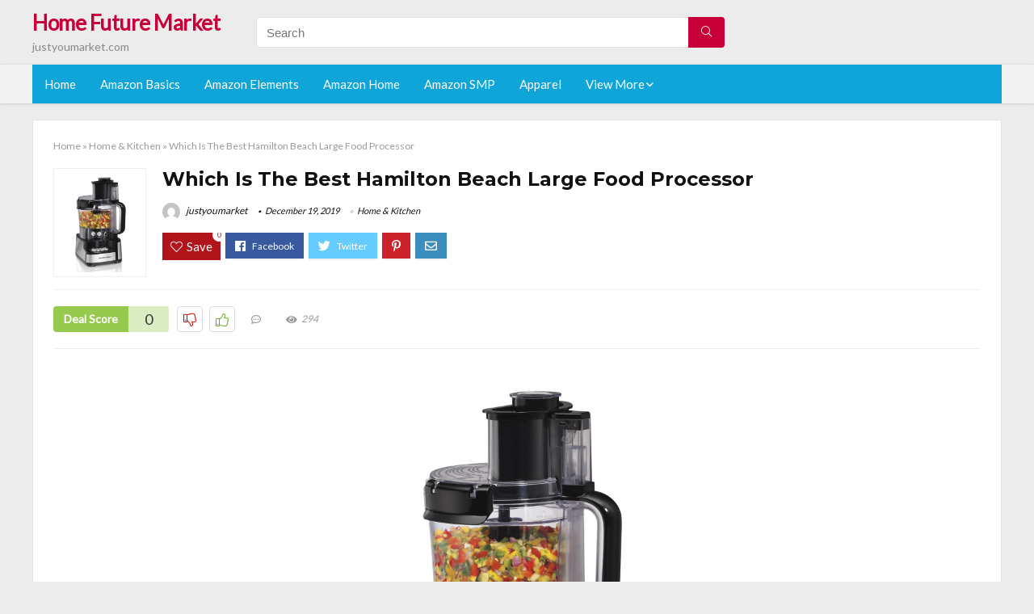

--- FILE ---
content_type: text/html; charset=UTF-8
request_url: https://justyoumarket.com/hamilton-beach-large-food-processor/
body_size: 24270
content:
<!DOCTYPE html>
<!--[if IE 8]>    <html class="ie8" lang="en-US"> <![endif]-->
<!--[if IE 9]>    <html class="ie9" lang="en-US"> <![endif]-->
<!--[if (gt IE 9)|!(IE)] lang="en-US"><![endif]-->
<html lang="en-US">
<head>
<meta charset="utf-8" />
<meta name=viewport content="width=device-width, initial-scale=1.0" />
<!-- feeds & pingback -->
<link rel="profile" href="https://gmpg.org/xfn/11" />
<link rel="pingback" href="https://justyoumarket.com/xmlrpc.php" />
<!--[if lt IE 9]><script src="https://justyoumarket.com/wp-content/themes/rehub/js/html5shiv.js"></script><![endif]-->	
<title>Which Is The Best Hamilton Beach Large Food Processor &#8211; Home Future Market</title>
<link rel='dns-prefetch' href='//fonts.googleapis.com' />
<link rel='dns-prefetch' href='//s.w.org' />
<link href='https://fonts.gstatic.com' crossorigin rel='preconnect' />
<link rel="alternate" type="application/rss+xml" title="Home Future Market &raquo; Feed" href="https://justyoumarket.com/feed/" />
<link rel="alternate" type="application/rss+xml" title="Home Future Market &raquo; Comments Feed" href="https://justyoumarket.com/comments/feed/" />
<meta property="og:site_name" content="Home Future Market"/><meta property="og:url" content="https://justyoumarket.com/hamilton-beach-large-food-processor/"/><meta property="og:title" content="Which Is The Best Hamilton Beach Large Food Processor"/><meta property="og:type" content="article"/><script type="application/ld+json">{"@context":"http:\/\/schema.org\/","@type":"Review","name":"Excellent","datePublished":"2019-12-19 13:51:29","dateModified":"2019-12-19 13:51:29","reviewBody":"Best hamilton beach, large food processor: Top-Rated Brands & What to Buy","reviewRating":{"@type":"Rating","worstRating":"1","bestRating":"10","ratingValue":10},"author":{"@type":"Person","name":"justyoumarket"},"itemReviewed":{"@type":"Thing","name":"Which Is The Best Hamilton Beach Large Food Processor"}}</script>		<script type="text/javascript">
			window._wpemojiSettings = {"baseUrl":"https:\/\/s.w.org\/images\/core\/emoji\/12.0.0-1\/72x72\/","ext":".png","svgUrl":"https:\/\/s.w.org\/images\/core\/emoji\/12.0.0-1\/svg\/","svgExt":".svg","source":{"concatemoji":"https:\/\/justyoumarket.com\/wp-includes\/js\/wp-emoji-release.min.js?ver=5.3.20"}};
			!function(e,a,t){var n,r,o,i=a.createElement("canvas"),p=i.getContext&&i.getContext("2d");function s(e,t){var a=String.fromCharCode;p.clearRect(0,0,i.width,i.height),p.fillText(a.apply(this,e),0,0);e=i.toDataURL();return p.clearRect(0,0,i.width,i.height),p.fillText(a.apply(this,t),0,0),e===i.toDataURL()}function c(e){var t=a.createElement("script");t.src=e,t.defer=t.type="text/javascript",a.getElementsByTagName("head")[0].appendChild(t)}for(o=Array("flag","emoji"),t.supports={everything:!0,everythingExceptFlag:!0},r=0;r<o.length;r++)t.supports[o[r]]=function(e){if(!p||!p.fillText)return!1;switch(p.textBaseline="top",p.font="600 32px Arial",e){case"flag":return s([127987,65039,8205,9895,65039],[127987,65039,8203,9895,65039])?!1:!s([55356,56826,55356,56819],[55356,56826,8203,55356,56819])&&!s([55356,57332,56128,56423,56128,56418,56128,56421,56128,56430,56128,56423,56128,56447],[55356,57332,8203,56128,56423,8203,56128,56418,8203,56128,56421,8203,56128,56430,8203,56128,56423,8203,56128,56447]);case"emoji":return!s([55357,56424,55356,57342,8205,55358,56605,8205,55357,56424,55356,57340],[55357,56424,55356,57342,8203,55358,56605,8203,55357,56424,55356,57340])}return!1}(o[r]),t.supports.everything=t.supports.everything&&t.supports[o[r]],"flag"!==o[r]&&(t.supports.everythingExceptFlag=t.supports.everythingExceptFlag&&t.supports[o[r]]);t.supports.everythingExceptFlag=t.supports.everythingExceptFlag&&!t.supports.flag,t.DOMReady=!1,t.readyCallback=function(){t.DOMReady=!0},t.supports.everything||(n=function(){t.readyCallback()},a.addEventListener?(a.addEventListener("DOMContentLoaded",n,!1),e.addEventListener("load",n,!1)):(e.attachEvent("onload",n),a.attachEvent("onreadystatechange",function(){"complete"===a.readyState&&t.readyCallback()})),(n=t.source||{}).concatemoji?c(n.concatemoji):n.wpemoji&&n.twemoji&&(c(n.twemoji),c(n.wpemoji)))}(window,document,window._wpemojiSettings);
		</script>
		<style type="text/css">
img.wp-smiley,
img.emoji {
	display: inline !important;
	border: none !important;
	box-shadow: none !important;
	height: 1em !important;
	width: 1em !important;
	margin: 0 .07em !important;
	vertical-align: -0.1em !important;
	background: none !important;
	padding: 0 !important;
}
</style>
	<link rel='stylesheet' id='wp-block-library-css'  href='https://justyoumarket.com/wp-includes/css/dist/block-library/style.min.css?ver=5.3.20' type='text/css' media='all' />
<link rel='stylesheet' id='default_font-css'  href='//fonts.googleapis.com/css?family=Noto+Serif%3A400%2C700&#038;ver=5.3.20' type='text/css' media='all' />
<link rel='stylesheet' id='head_nav-css'  href='//fonts.googleapis.com/css?family=Montserrat%3A700&#038;ver=5.3.20' type='text/css' media='all' />
<link rel='stylesheet' id='Lato-css'  href='//fonts.googleapis.com/css?family=Lato%3Anormal&#038;subset=latin&#038;ver=5.3.20' type='text/css' media='all' />
<link rel='stylesheet' id='parent-style-css'  href='https://justyoumarket.com/wp-content/themes/rehub/style.css?ver=8.5.3' type='text/css' media='all' />
<link rel='stylesheet' id='eggrehub-css'  href='https://justyoumarket.com/wp-content/themes/rehub/css/eggrehub.css?ver=8.5.3' type='text/css' media='all' />
<link rel='stylesheet' id='rhstyle-css'  href='https://justyoumarket.com/wp-content/themes/rehub-things/style.css?ver=8.5.3' type='text/css' media='all' />
<link rel='stylesheet' id='responsive-css'  href='https://justyoumarket.com/wp-content/themes/rehub/css/responsive.css?ver=8.5.3' type='text/css' media='all' />
<link rel='stylesheet' id='rehub_shortcode-css'  href='https://justyoumarket.com/wp-content/themes/rehub/shortcodes/css/css.css?ver=8.5.3' type='text/css' media='all' />
<link rel='stylesheet' id='rehubfontawesome-css'  href='https://justyoumarket.com/wp-content/themes/rehub/vafpress-framework/public/css/vendor/font-awesome.min.css?ver=5.0.9' type='text/css' media='all' />
<script type='text/javascript' src='https://justyoumarket.com/wp-includes/js/jquery/jquery.js?ver=1.12.4-wp'></script>
<script type='text/javascript' src='https://justyoumarket.com/wp-includes/js/jquery/jquery-migrate.min.js?ver=1.4.1'></script>
<script type='text/javascript'>
/* <![CDATA[ */
var ceggPriceAlert = {"ajaxurl":"https:\/\/justyoumarket.com\/wp-admin\/admin-ajax.php","nonce":"7106e78401"};
/* ]]> */
</script>
<script type='text/javascript' src='https://justyoumarket.com/wp-content/plugins/content-egg/res/js/price_alert.js?ver=6.0.0'></script>
<script type='text/javascript'>
/* <![CDATA[ */
var postviewvar = {"rhpost_ajax_url":"https:\/\/justyoumarket.com\/wp-content\/themes\/rehub\/functions\/rehub_ajax.php","post_id":"1844"};
/* ]]> */
</script>
<script type='text/javascript' src='https://justyoumarket.com/wp-content/themes/rehub/js/postviews.js?ver=5.3.20'></script>
<link rel='https://api.w.org/' href='https://justyoumarket.com/wp-json/' />
<link rel="EditURI" type="application/rsd+xml" title="RSD" href="https://justyoumarket.com/xmlrpc.php?rsd" />
<link rel="wlwmanifest" type="application/wlwmanifest+xml" href="https://justyoumarket.com/wp-includes/wlwmanifest.xml" /> 
<link rel='prev' title='The 10 Best 5 Quart Stainless Steel Saut Pan Oven Safe' href='https://justyoumarket.com/5-quart-stainless-steel-saut-pan-oven-safe/' />
<link rel='next' title='Which Is The Best Painless Hair Removal Deviceipl' href='https://justyoumarket.com/painless-hair-removal-deviceipl/' />
<meta name="generator" content="WordPress 5.3.20" />
<link rel="canonical" href="https://justyoumarket.com/hamilton-beach-large-food-processor/" />
<link rel='shortlink' href='https://justyoumarket.com/?p=1844' />
<link rel="alternate" type="application/json+oembed" href="https://justyoumarket.com/wp-json/oembed/1.0/embed?url=https%3A%2F%2Fjustyoumarket.com%2Fhamilton-beach-large-food-processor%2F" />
<link rel="alternate" type="text/xml+oembed" href="https://justyoumarket.com/wp-json/oembed/1.0/embed?url=https%3A%2F%2Fjustyoumarket.com%2Fhamilton-beach-large-food-processor%2F&#038;format=xml" />
<style>.woocommerce .products ul, .woocommerce ul.products {
    margin: 0 0 0em;
}

img.zoomImg {
    display:inline !important; 
}
</style>

<script>jQuery(document).ready(function ($) {
    // lazy load
    if ('') {
        jQuery.extend(jQuery.lazyLoadXT, {
            srcAttr: 'data-src',
            visibleOnly: false,
            updateEvent: 'load orientationchange resize scroll touchmove focus hover'
        });
    }

    // woocommerce lightbox/zoom
    disableClick($);

    // for all images at single product page
    setTimeout(function () {
        resizeImg($);
        jQuery('a.woocommerce-product-gallery__trigger').css('visibility', 'visible');
    }, 2500);
});

jQuery(window).on('ajaxComplete', function () {
    if ('') {
        setTimeout(function () {
            jQuery(window).lazyLoadXT();
        }, 300);
    }
});

jQuery(window).on('load', function () {
    jQuery('.flex-viewport').css('height', '100%');
});

function resizeImg($) {
    var imgSelector = ".post img, .page img, .widget-content img, .product img, .wp-admin img, .tax-product_cat img, .fifu img";
    var resizeImage = function (sSel) {
        jQuery(sSel).each(function () {
            //original size
            var width = $(this)['0'].naturalWidth;
            var height = $(this)['0'].naturalHeight;
            jQuery(this).attr('data-large_image_width', width);
            jQuery(this).attr('data-large_image_height', height);

            //100%
            //var ratio = width / height;
            //jQuery(this).attr('data-large_image_width', jQuery(window).width() * ratio);
            //jQuery(this).attr('data-large_image_height', jQuery(window).width());
        });
    };
    resizeImage(imgSelector);
}

function disableClick($) {
    if ('') {
        jQuery('.woocommerce-product-gallery__image').each(function (index) {
            jQuery(this).children().click(function () {
                return false;
            });
            jQuery(this).children().children().css("cursor", "default");
        });
    }
}
</script>
<style>[class$="woocommerce-product-gallery__trigger"] {visibility:hidden;}</style><style type="text/css"> .main-nav{box-shadow:0 1px 4px rgba(0,0,0,0.1),0 0 0 1px rgba(0,0,0,0.03);}.priced_block .btn_offer_block,.rh-deal-compact-btn,.wpsm-button.rehub_main_btn,input[type="submit"],.woocommerce div.product p.price,.rehub_feat_block div.offer_title,.rh_wrapper_video_playlist .rh_video_title_and_time .rh_video_title,.main_slider .flex-overlay h2,.main_slider .flex-overlay a.btn_more,.re-line-badge,.related_articles ul li > a,h1,h2,h3,h4,h5,h6,.tabs-menu li,.cats_def a,.btn_more,.widget.tabs > ul > li,.widget .title,.title h1,.title h5,.small_post blockquote p,.related_articles .related_title,#comments .title_comments,.commentlist .comment-author .fn,.commentlist .comment-author .fn a,#commentform #submit,.media_video > p,.rate_bar_wrap .review-top .review-text span.review-header,.ap-pro-form-field-wrapper input[type="submit"],.vc_btn3,.wpsm-numbox.wpsm-style6 span.num,.wpsm-numbox.wpsm-style5 span.num,.woocommerce ul.product_list_widget li a,.widget.better_woocat,.re-compare-destin.wpsm-button,.rehub-main-font,.vc_general.vc_btn3,.cegg-list-logo-title,.logo .textlogo,.woocommerce .summary .masked_coupon,.woocommerce a.woo_loop_btn,.woocommerce input.button.alt,.woocommerce a.add_to_cart_button,.woocommerce .single_add_to_cart_button,.woocommerce div.product form.cart .button,.woocommerce .checkout-button.button,.woofiltersbig .prdctfltr_buttons a.prdctfltr_woocommerce_filter_submit,#buddypress input[type="submit"],#buddypress input[type="button"],#buddypress input[type="reset"],#buddypress button.submit,.wcv-grid a.button,input.gmw-submit,#ws-plugin--s2member-profile-submit,#rtmedia_create_new_album,input[type="submit"].dokan-btn-theme,a.dokan-btn-theme,.dokan-btn-theme,.woocommerce div.product .single_add_to_cart_button,.woocommerce div.product .summary .masked_coupon,.woocommerce div.product .summary .price,.wvm_plan,.wp-block-quote.is-style-large,.wp-block-button .wp-block-button__link{font-family:"Lato",trebuchet ms;font-weight:;font-style:;}.news .detail p,article,.small_post > p,.title_star_ajax,.breadcrumb,footer div.f_text,.header-top .top-nav li,.related_articles ul li > a,.commentlist .comment-content p,.sidebar,.prosconswidget,.rehub-body-font,body,.post{font-family:"Lato",arial !important;font-weight:normal!important;font-style:!important;}article,.post{font-size:16px;} .widget .title:after{border-bottom:2px solid #c70039;}.rehub-main-color-border,nav.top_menu > ul > li.vertical-menu.border-main-color .sub-menu,.rh-main-bg-hover:hover,.wp-block-quote,ul.def_btn_link_tabs li.active a,.wp-block-pullquote{border-color:#c70039;}.wpsm_promobox.rehub_promobox{border-left-color:#c70039!important;}.top_rating_block .top_rating_item .rating_col a.read_full,.color_link{color:#c70039 !important;}.search-header-contents{border-top-color:#c70039;}.wpb_content_element.wpsm-tabs.n_b_tab .wpb_tour_tabs_wrapper .wpb_tabs_nav .ui-state-active a{border-bottom:3px solid #c70039 !important}.featured_slider:hover .score,.top_chart_controls .controls:hover,article.post .wpsm_toplist_heading:before{border-color:#c70039;}.btn_more:hover,.small_post .overlay .btn_more:hover,.tw-pagination .current{border:1px solid #c70039;color:#fff}.wpsm-tabs ul.ui-tabs-nav .ui-state-active a,.rehub_woo_review .rehub_woo_tabs_menu li.current{border-top:3px solid #c70039;}.wps_promobox{border-left:3px solid #c70039;}.gallery-pics .gp-overlay{box-shadow:0 0 0 4px #c70039 inset;}.post .rehub_woo_tabs_menu li.current,.woocommerce div.product .woocommerce-tabs ul.tabs li.active{border-top:2px solid #c70039;}.rething_item a.cat{border-bottom-color:#c70039}nav.top_menu ul li ul{border-bottom:2px solid #c70039;}.widget.deal_daywoo,.elementor-widget .deal_daywoo{border:3px solid #c70039;padding:20px;background:#fff;}.deal_daywoo .wpsm-bar-bar{background-color:#c70039 !important} #buddypress div.item-list-tabs ul li.selected a span,#buddypress div.item-list-tabs ul li.current a span,#buddypress div.item-list-tabs ul li a span,.user-profile-div .user-menu-tab > li.active > a,.user-profile-div .user-menu-tab > li.active > a:focus,.user-profile-div .user-menu-tab > li.active > a:hover,.slide .news_cat a,.news_in_thumb:hover .news_cat a,.news_out_thumb:hover .news_cat a,.col-feat-grid:hover .news_cat a,.carousel-style-deal .re_carousel .controls,.re_carousel .controls:hover,.openedprevnext .postNavigation a,.postNavigation a:hover,.top_chart_pagination a.selected,.flex-control-paging li a.flex-active,.flex-control-paging li a:hover,.widget_edd_cart_widget .edd-cart-number-of-items .edd-cart-quantity,.btn_more:hover,.tabs-menu li:hover,.tabs-menu li.current,.featured_slider:hover .score,#bbp_user_edit_submit,.bbp-topic-pagination a,.bbp-topic-pagination a,.custom-checkbox label.checked:after,.slider_post .caption,ul.postpagination li.active a,ul.postpagination li:hover a,ul.postpagination li a:focus,.top_theme h5 strong,.re_carousel .text:after,#topcontrol:hover,.main_slider .flex-overlay:hover a.read-more,.rehub_chimp #mc_embed_signup input#mc-embedded-subscribe,#rank_1.top_rating_item .rank_count,#toplistmenu > ul li:before,.rehub_chimp:before,.wpsm-members > strong:first-child,.r_catbox_btn,.wpcf7 .wpcf7-submit,.comm_meta_wrap .rh_user_s2_label,.wpsm_pretty_hover li:hover,.wpsm_pretty_hover li.current,.rehub-main-color-bg,.togglegreedybtn:after,.rh-bg-hover-color:hover .news_cat a,.rh-main-bg-hover:hover,.rh_wrapper_video_playlist .rh_video_currently_playing,.rh_wrapper_video_playlist .rh_video_currently_playing.rh_click_video:hover,.rtmedia-list-item .rtmedia-album-media-count,.tw-pagination .current,.dokan-dashboard .dokan-dash-sidebar ul.dokan-dashboard-menu li.active,.dokan-dashboard .dokan-dash-sidebar ul.dokan-dashboard-menu li:hover,.dokan-dashboard .dokan-dash-sidebar ul.dokan-dashboard-menu li.dokan-common-links a:hover,#ywqa-submit-question,.woocommerce .widget_price_filter .ui-slider .ui-slider-range,.rh-hov-bor-line > a:after,nav.top_menu > ul:not(.off-canvas) > li > a:after,.rh-border-line:after{background:#c70039;}@media (max-width:767px){.postNavigation a{background:#c70039;}}.rh-main-bg-hover:hover{color:#fff !important} a,.carousel-style-deal .deal-item .priced_block .price_count ins,nav.top_menu ul li.menu-item-has-children ul li.menu-item-has-children > a:before,.top_chart_controls .controls:hover,.flexslider .fa-pulse,.footer-bottom .widget .f_menu li a:hover,.comment_form h3 a,.bbp-body li.bbp-forum-info > a:hover,.bbp-body li.bbp-topic-title > a:hover,#subscription-toggle a:before,#favorite-toggle a:before,.aff_offer_links .aff_name a,.rh-deal-price,.commentlist .comment-content small a,.related_articles .title_cat_related a,article em.emph,.campare_table table.one td strong.red,.sidebar .tabs-item .detail p a,.footer-bottom .widget .title span,footer p a,.welcome-frase strong,article.post .wpsm_toplist_heading:before,.post a.color_link,.categoriesbox:hover h3 a:after,.bbp-body li.bbp-forum-info > a,.bbp-body li.bbp-topic-title > a,.widget .title i,.woocommerce-MyAccount-navigation ul li.is-active a,.category-vendormenu li.current a,.deal_daywoo .title,.rehub-main-color,.wpsm_pretty_colored ul li.current a,.wpsm_pretty_colored ul li.current,.rh-heading-hover-color:hover h2 a,.rh-heading-hover-color:hover h3 a,.rh-heading-hover-color:hover h4 a,.rh-heading-hover-color:hover h5 a,.rh-heading-icon:before,.widget_layered_nav ul li.chosen a:before,.wp-block-quote.is-style-large p,ul.page-numbers li span.current,ul.page-numbers li a:hover,ul.page-numbers li.active a,.page-link > span:not(.page-link-title),blockquote:not(.wp-block-quote) p,span.re_filtersort_btn:hover,span.active.re_filtersort_btn{color:#c70039;} .page-link > span:not(.page-link-title),.postimagetrend .title,.widget.widget_affegg_widget .title,.widget.top_offers .title,.widget.cegg_widget_products .title,header .header_first_style .search form.search-form [type="submit"],header .header_eight_style .search form.search-form [type="submit"],.more_post a,.more_post span,.filter_home_pick span.active,.filter_home_pick span:hover,.filter_product_pick span.active,.filter_product_pick span:hover,.rh_tab_links a.active,.rh_tab_links a:hover,.wcv-navigation ul.menu li.active,.wcv-navigation ul.menu li:hover a,form.search-form [type="submit"],.rehub-sec-color-bg,input#ywqa-submit-question,input#ywqa-send-answer,.woocommerce button.button.alt,.tabsajax span.active.re_filtersort_btn{background:#c70039 !important;color:#fff !important;outline:0}.widget.widget_affegg_widget .title:after,.widget.top_offers .title:after,.vc_tta-tabs.wpsm-tabs .vc_tta-tab.vc_active,.vc_tta-tabs.wpsm-tabs .vc_tta-panel.vc_active .vc_tta-panel-heading,.widget.cegg_widget_products .title:after{border-top-color:#c70039 !important;}.page-link > span:not(.page-link-title){border:1px solid #c70039;}.page-link > span:not(.page-link-title),.header_first_style .search form.search-form [type="submit"] i{color:#fff !important;}.rh_tab_links a.active,.rh_tab_links a:hover,.rehub-sec-color-border,nav.top_menu > ul > li.vertical-menu.border-sec-color > .sub-menu{border-color:#c70039}.rh_wrapper_video_playlist .rh_video_currently_playing,.rh_wrapper_video_playlist .rh_video_currently_playing.rh_click_video:hover{background-color:#c70039;box-shadow:1200px 0 0 #c70039 inset;}.rehub-sec-color{color:#c70039} .price_count,.rehub_offer_coupon,#buddypress .dir-search input[type=text],.gmw-form-wrapper input[type=text],.gmw-form-wrapper select,.rh_post_layout_big_offer .priced_block .btn_offer_block,#buddypress a.button,.btn_more,#main_header .wpsm-button,#rh-header-cover-image .wpsm-button,#wcvendor_image_bg .wpsm-button,.rate-bar-bar,.rate-bar,.rehub-main-smooth,.re_filter_instore span.re_filtersort_btn:hover,.re_filter_instore span.active.re_filtersort_btn{border-radius:100px}.news .priced_block .price_count,.blog_string .priced_block .price_count,.main_slider .price_count{margin-right:5px}.right_aff .priced_block .btn_offer_block,.right_aff .priced_block .price_count{border-radius:0 !important}form.search-form.product-search-form input[type="text"]{border-radius:4px 0 0 4px;}form.search-form [type="submit"]{border-radius:0 4px 4px 0;}.rtl form.search-form.product-search-form input[type="text"]{border-radius:0 4px 4px 0;}.rtl form.search-form [type="submit"]{border-radius:4px 0 0 4px;}.woocommerce .products.grid_woo .product,.rh_offer_list .offer_thumb .deal_img_wrap,.rehub_chimp #mc_embed_signup input.email,#mc_embed_signup input#mc-embedded-subscribe,.grid_onsale,.def_btn,input[type="submit"],input[type="button"],input[type="reset"],.wpsm-button,#buddypress div.item-list-tabs ul li a,#buddypress .standard-form input[type=text],#buddypress .standard-form textarea{border-radius:5px}.news-community,.review-top .overall-score,.rate_bar_wrap,.rh_offer_list,.woo-tax-logo,#buddypress form#whats-new-form,#buddypress div#invite-list,#buddypress #send-reply div.message-box,.rehub-sec-smooth,#wcfm-main-contentainer #wcfm-content,.wcfm_welcomebox_header{border-radius:8px}.review-top .overall-score span.overall-text{border-radius:0 0 8px 8px}.rh_offer_list .coupon_btn:before{right:-28px} .woocommerce .summary .masked_coupon,.woocommerce a.woo_loop_btn,.woocommerce input.button.alt,.woocommerce a.add_to_cart_button,.woocommerce-page a.add_to_cart_button,.woocommerce .single_add_to_cart_button,.woocommerce div.product form.cart .button,.woocommerce .checkout-button.button,.woofiltersbig .prdctfltr_buttons a.prdctfltr_woocommerce_filter_submit,.priced_block .btn_offer_block,.priced_block .button,.rh-deal-compact-btn,input.mdf_button,#buddypress input[type="submit"],#buddypress input[type="button"],#buddypress input[type="reset"],#buddypress button.submit,.wpsm-button.rehub_main_btn,.wcv-grid a.button,input.gmw-submit,#ws-plugin--s2member-profile-submit,#rtmedia_create_new_album,input[type="submit"].dokan-btn-theme,a.dokan-btn-theme,.dokan-btn-theme,#wcfm_membership_container a.wcfm_submit_button,.woocommerce button.button,.rehub-main-btn-bg{background:none #c70039 !important;color:#fff !important;border:none !important;text-decoration:none !important;outline:0;box-shadow:-1px 6px 19px rgba(199,0,57,0.25) !important;border-radius:100px !important;}.woocommerce a.woo_loop_btn:hover,.woocommerce input.button.alt:hover,.woocommerce a.add_to_cart_button:hover,.woocommerce-page a.add_to_cart_button:hover,.woocommerce a.single_add_to_cart_button:hover,.woocommerce-page a.single_add_to_cart_button:hover,.woocommerce div.product form.cart .button:hover,.woocommerce-page div.product form.cart .button:hover,.woocommerce .checkout-button.button:hover,.woofiltersbig .prdctfltr_buttons a.prdctfltr_woocommerce_filter_submit:hover,.priced_block .btn_offer_block:hover,.wpsm-button.rehub_main_btn:hover,#buddypress input[type="submit"]:hover,#buddypress input[type="button"]:hover,#buddypress input[type="reset"]:hover,#buddypress button.submit:hover,.small_post .btn:hover,.ap-pro-form-field-wrapper input[type="submit"]:hover,.wcv-grid a.button:hover,#ws-plugin--s2member-profile-submit:hover,input[type="submit"].dokan-btn-theme:hover,a.dokan-btn-theme:hover,.dokan-btn-theme:hover,.rething_button .btn_more:hover,#wcfm_membership_container a.wcfm_submit_button:hover,.woocommerce button.button:hover,.rehub-main-btn-bg:hover{background:none #c70039 !important;color:#fff !important;box-shadow:-1px 6px 13px rgba(199,0,57,0.45) !important;border-color:transparent;}.woocommerce a.woo_loop_btn:active,.woocommerce .button.alt:active,.woocommerce a.add_to_cart_button:active,.woocommerce-page a.add_to_cart_button:active,.woocommerce a.single_add_to_cart_button:active,.woocommerce-page a.single_add_to_cart_button:active,.woocommerce div.product form.cart .button:active,.woocommerce-page div.product form.cart .button:active,.woocommerce .checkout-button.button:active,.woofiltersbig .prdctfltr_buttons a.prdctfltr_woocommerce_filter_submit:active,.wpsm-button.rehub_main_btn:active,#buddypress input[type="submit"]:active,#buddypress input[type="button"]:active,#buddypress input[type="reset"]:active,#buddypress button.submit:active,.ap-pro-form-field-wrapper input[type="submit"]:active,.wcv-grid a.button:active,#ws-plugin--s2member-profile-submit:active,input[type="submit"].dokan-btn-theme:active,a.dokan-btn-theme:active,.dokan-btn-theme:active,.woocommerce button.button:active,.rehub-main-btn-bg:active{background:none #c70039 !important;box-shadow:0 1px 0 #999 !important;top:2px;color:#fff !important;}.rehub_btn_color{background-color:#c70039;border:1px solid #c70039;}.rething_button .btn_more{border:1px solid #c70039;color:#c70039;}.rething_button .priced_block.block_btnblock .price_count{color:#c70039;font-weight:normal;}.widget_merchant_list .buttons_col{background-color:#c70039 !important;}@media (max-width:767px){#float-panel-woo-area{border-top:1px solid #c70039}}.deal_daywoo .price{color:#c70039}</style><style type="text/css">.recentcomments a{display:inline !important;padding:0 !important;margin:0 !important;}</style><style>#toplistmenu ul li a {
    font-size: 14px;
    line-height: 16px;
    font-weight: bold;
}

#toplistmenu ul li {
    padding: 20px 15px 20px 5px;
}

#toplistmenu > ul li:before {
    margin: 3px 20px 25px 15px;
}
.sidebar{
display:none
}
.main-side{
width:100%
}


article h2{
    font-size: 18px;
    line-height: 20px;
}
.flexslider.media_slider .slides img{
  max-height: 500px !important;
width:auto;
}
.title_single_area h1::first-letter {
 text-transform: uppercase;
}
.small_post figure > a img{
max-height: 500px !important;
width:auto;
}

.product_egg.single_product_egg {
    border-bottom: 0px !important;
    margin-bottom: 0px !important;
}
.col_wrap_two .col_item{
    margin: 0 2.5% 0px !important;
}
.rh-flex-eq-height img{
 height:250px;
}
/* 06 :Header > Menu */
.main-navigation > div > ul {
	background-color: #0fa5d9;
	height: 48px;
	line-height: 48px;
}

.main-navigation ul {
	list-style: none;
	margin: 0;
	padding-left: 0;
}

.main-navigation li {
	float: left;
	position: relative;
	padding: 0;
	margin: 0;
}

.main-navigation li:first-child {
	margin-left: 0;
}

.main-navigation a {
	color: #fff;
	text-decoration: none;
	display: inline-block;
	height: 48px;
	line-height: 48px;
	padding: 0 1em;
}

.main-navigation > .menu > ul > li > a:hover,
.main-navigation > div > ul > li > a:hover {
	color: #fff;
}

.main-navigation > .menu > ul > li.page_item_has_children > a,
.main-navigation > div > ul > li.menu-item-has-children > a {
	padding-right: 18px;
}

.main-navigation > .menu > ul > li.page_item_has_children > a:before,
.main-navigation > div > ul > li.menu-item-has-children > a:before {
	font: 14px Font Awesome\ 5 Pro;
    content: '\f107';
	font-style: normal !important;
	font-weight: normal !important;
	font-variant: normal !important;
	text-transform: none !important;
	speak: none;
	line-height: 1;
	-webkit-font-smoothing: antialiased;
	-moz-osx-font-smoothing: grayscale;	
	position: absolute;
	right: 2px;
	top: 18px;		
	font-size: 14px;
	width: 14px;
	text-align: left;
	display: inline-block;
}

.main-navigation li:hover a,
.main-navigation li:focus a {
	background-color: rgba(255,255,255,0.2);
}

.main-navigation > div > ul > li:hover > ul,
.main-navigation > .menu > ul > li:hover > ul {
	visibility: visible;
	opacity: 1;
}

.main-navigation ul ul {
	visibility: hidden;
	opacity: 0;
	width: 180px;
	position: absolute;
	top: 48px;
	left: 0;
	z-index: 99999;
	background: #fff;
	-webkit-box-shadow: 0 1px 2px rgba(0,0,0,0.1);
	box-shadow: 0 1px 2px rgba(0,0,0,0.1);
	-webkit-transition: all 0.4s ease-in-out 0s;
	transition: all 0.4s ease-in-out 0s;
}

.main-navigation ul ul:after {
   	border-bottom: 6px solid #fff;
    border-left: 6px solid rgba(0, 0, 0, 0);
    border-right: 6px solid rgba(0, 0, 0, 0);
    content: "";
    height: 0;
    margin: 0 auto 0 -4px;
    position: absolute;
    text-align: center;
    width: 0;
    left: 1em;
    top: -6px;
}

.main-navigation ul ul li {
	float: none;
	margin: 0;
	border-top: 1px dashed rgba(0,0,0,0.1);
}

.main-navigation ul ul li:first-child {
	border: 0;
}

.main-navigation ul ul a {
	color: #656565;
	display: block;
	height: auto;
    line-height: 1.5;
    padding: 0.75em 1em;
    background: #fff;
}

.main-navigation ul li:hover ul a,
.main-navigation ul li:focus ul a {
	background: #fff;
}

.main-navigation ul ul a:hover,
.main-navigation ul ul a:focus {
	color: #0fa5d9;
}

.main-navigation ul ul ul {
	display: none;
	visibility: visible;
	opacity: 1;
	left: 100%;
	top: 0;
}

.main-navigation ul ul ul:after {
	content: none;
}

.main-navigation ul ul li:hover ul {
	display: block;
}

.main-navigation li:hover > a {
}

.main-navigation ul ul :hover > a {
}

.main-navigation ul ul a:hover {
}

.main-navigation li.current_page_item a,
.main-navigation li.current-menu-item a {
}

/* 06 :Header > Small menu */

.menu-toggle {
	cursor: pointer;
	margin: 8px auto;
	text-align: center;
}

.menu-toggle:before {
	content: url('images/icon-toggle.png');
	display: inline-block;
	width: 24px;
	height: 24px;
	vertical-align: middle;
}

.main-small-navigation {
	background: transparent;
}

.main-small-navigation .menu {
	display: none;
	margin: 0;
	padding: 0;
}

.main-small-navigation .menu a {
	color: #fff;
	display: block;
	float: none;
	border-bottom: 1px solid #444;
	padding: 0.75em;
}

.main-small-navigation > .menu > ul,
.main-small-navigation > div > .menu {
	position: absolute;
	width: 180px;
	top: 40px;
	right: 0;
	margin: 0;
	padding: 0;
	background: #333;
	z-index: 999;
}

.main-small-navigation .menu li {
	padding: 0;
	list-style-type: none;
}

.main-small-navigation .menu ul,
.main-small-navigation .menu ul ul {
	margin: 0;
	padding: 0;
}

.main-small-navigation .menu ul ul li {
	padding: 0;
}
#toplistmenu ul li a {
    font-size: 14px;
    line-height: 16px;
    font-weight: bold;
}

#toplistmenu ul li {
    padding: 20px 15px 20px 5px;
}

#toplistmenu > ul li:before {
    margin: 3px 20px 25px 15px;
}
.sidebar{
display:none
}
.main-side{
width:100%
}


article h2{
    font-size: 18px;
    line-height: 20px;
}
.flexslider.media_slider .slides img{
  max-height: 500px !important;
width:auto;
}
.title_single_area h1::first-letter {
 text-transform: uppercase;
}
.small_post figure > a img{
max-height: 500px !important;
width:auto;
}

.product_egg.single_product_egg {
    border-bottom: 0px !important;
    margin-bottom: 0px !important;
}
.col_wrap_two .col_item{
    margin: 0 2.5% 0px !important;
}
.rh-flex-eq-height img{
 height:250px;
}
.main-navigation ul ul{
max-height:300px;
overflow: scroll;
}
.table_view_block{
	padding:0px;
	margin:0px;
	border-bottom:1px solid #ddd;
	border-left:1px solid #ddd;
	border-right:1px solid #ddd;
	clear: both;
	display:table;
	overflow: hidden;
    position: relative;
    width: 100%;
    background-color: #fff;
}
.review_tabs_header{
    height: 45px;
    font-weight: bold;
	display:table-row;
	background-color:#ebf6e0;
}
.service-button{
    display:none;
}
.btn_offer_block,.offer_button{
	padding: 10px;
  color: white !important;
  background-color: #f47555;
}
.priced_block {
	text-align:center;
}
.wpsm_toplist_heading{
	padding:20px 0px;
	font-weight:bold;
}
.image.col_item{
	text-align:center;
}
.lazyimages{
	max-height:500px;
	width:auto;
}
.rehub_bordered_block {
    border: 1px solid #ddd;
    box-shadow: 0 0 20px #F0F0F0;
    margin-bottom: 25px;
    padding: 18px 16px;
    overflow: hidden;
    clear: both;
    position: relative;
    background-color: #fff;
}
.table_view_block .offer_thumb {
    position: relative;
    float: none;
    margin: 0;
    display: table-cell;
    min-width: 100px;
    vertical-align: middle;
    text-align: center;
    width: 100px;
    padding-right: 10px;
    padding-left: 5px;
}
.table_view_block .desc_col {
    padding: 0px 5px 0px;
    display: table-cell;
    vertical-align: middle;
}
.review_tabs .desc_col {
    padding: 10px 5px 0px;
}
.table_view_block .buttons_col {
    text-align: center;
    display: table-cell;
    vertical-align: middle;
}
.top_rating_item .buttons_col, .top_rating_block.list_style_rating .top_rating_item>div.buttons_col, .table_view_block .buttons_col, .top_table_block .top_rating_item td.buttons_col {
    padding: 15px 25px;
    width: 210px;
}

.radial-progress {
    width: 65px;
    height: 65px;
    background-color: #29B2ED;
    border-radius: 50%;
    margin: 0 auto;
    position: relative;
}
.radial-progress .inset {
    color: #111111;
    width: 55px;
    height: 55px;
    position: absolute;
    margin-left: 5px;
    margin-top: 5px;
    background-color: #fbfbfb;
    border-radius: 50%;
    box-shadow: 6px 6px 10px rgba(0, 0, 0, 0.2);
}
.table_view_block h4.offer_title {
    margin: 0 0 15px 0;
}
.radial-progress .inset .percentage, .re_title_inmodal {
    font-size: 20px;
}

.radial-progress .inset .percentage {
    width: 55px;
    position: absolute;
    top: 50%;
    text-align: center;
    font: 700 23px/25px 'Roboto', Arial;
    margin-top: -12px;
}

.review_tabs{
	display:table-row
}
.review_tabs .offer_thumb{
	font-size:13px;
}
.review_tabs .offer_thumb .score{
	font-size:30px;
	font-weight: bold;
}
.review_tabs .offer_thumb .score::after{
  content: " ";
    background:url('[data-uri]');
    width: 30px;
    height: 26px;
    display: inline-block;
    background-size: 30px;
}
.review_tabs_header .offer_thumb{
	border-bottom: 1px solid #ddd;
	text-transform: uppercase;
}
.review_tabs_header .desc_col{
	border-bottom: 1px solid #ddd;
	text-transform: uppercase;
}
h4.offer_title{
    font-size:15px;
    font-weight:500;
}
h4.offer_brand{
 font-size:15px;
}
.offer_title a{
    color:#363a60;
}
.desc_col .sbutton{
    padding: 10px 20px;
    background-color: #e53278;
    color: white;
    border-radius: 20px;
}
.single-featured-image{
    max-width: 450px;
    margin: auto;
}
.single-post #sidebar{
    padding-top:55px;
}
.category #search-3{
    margin-top:81px;
}
.container {
    max-width: 1210px;
}
.single_post{
    padding-left:20px;
    padding-right:20px;
}
.single_post h2,h3{
    font-size:20px;
}
.score_col{
    background: #29B2ED;
    font-size: 12px;
    color: #fff;
    font-weight: bold;
    width: 65px;
    margin: 3px auto;
    height: 25px;
    line-height: 25px;
}
.featured-thumbnail {
    padding: 20px;
}
.featured-thumbnail img{
    width: 300px;
}
#Our_Promise_to_Readers{
    font-size:20px;
    text-align:center;
}
@media screen and (max-width: 767px)
{
    .review_tabs_header{
        display:none !important;
    }
    .review_tabs {
        width: 100%;
    }
}
.re-starburst.badge_2, .re-starburst.badge_2 span, .re-line-badge.badge_2, .re-ribbon-badge.badge_2 span {
    background: #FFBC00;
}

.re-ribbon-badge.left-badge span {
    transform: rotate(-45deg);
    right: 0;
}
.re-ribbon-badge span {
    font: bold 10px/28px Arial;
    color: #FFF;
    text-transform: uppercase;
    text-align: center;
    transform: rotate(45deg);
    width: 125px;
    display: block;
    background: #77B21D;
    box-shadow: 0 3px 10px -5px rgba(0, 0, 0, 1);
    position: absolute;
    top: 21px;
    right: -27px;
}
.re-ribbon-badge span::before {
    content: "";
    position: absolute;
    left: 0px;
    top: 100%;
    z-index: -1;
    border-left: 3px solid #333;
    border-right: 3px solid transparent;
    border-bottom: 3px solid transparent;
    border-top: 3px solid #333;
}
.re-ribbon-badge span::after {
    content: "";
    position: absolute;
    right: 0px;
    top: 100%;
    z-index: -1;
    border-left: 3px solid transparent;
    border-right: 3px solid #333;
    border-bottom: 3px solid transparent;
    border-top: 3px solid #333;
}
.re-ribbon-badge.left-badge {
    right: auto;
    left: -8px;
    text-align: left;
}
.re-ribbon-badge {
    -webkit-font-smoothing: antialiased;
    position: absolute;
    right: -5px;
    top: -5px;
    overflow: hidden;
    width: 100px;
    height: 100px;
    text-align: right;
    z-index: 2;
    pointer-events: none;
}
@media screen and (max-width: 767px)
{
    .table_view_block{
        padding:10px;
    }
    .table_view_block.first{
         border-top: 1px solid #ddd;
         padding:0px;
    }
    .offer_thumb, .table_view_block .offer_thumb {
        float: none;
        margin: 0 auto 15px;
        padding: 0;
        display: inline-block;
        width: 100%;
    }
    .table_view_block .desc_col, .table_view_block .buttons_col, .table_view_block .price_col, .top_table_block .buttons_col, .top_rating_item .buttons_col {
        display: block;
        padding: 0;
        text-align: center;
        margin: 0 auto 15px auto;
        width: auto;
        min-width: 1px;
    }
}
.featured-thumbnail img{
	max-height:250px;
	width:auto;
	max-width:350px;
}
#content_box article{
	height:460px
}
.related-posts article header{
	border:0px !important;
}
.col_wrap_two .col_item {
    width: 100%;
    margin: 0px;
    float: left;
}
.single_product_egg {
    border-bottom: 1px solid #ededed;
    margin-bottom: 0px;
    padding: 30px;
}
.rh-post-wrapper{
 padding: 30px;
}
.post .wpsm_toplist_heading::before {
	content:none;
}</style></head>
<body class="post-template-default single single-post postid-1844 single-format-standard">
	               
<!-- Outer Start -->
<div class="rh-outer-wrap">
    <div id="top_ankor"></div>
    <!-- HEADER -->
            <header id="main_header" class="white_style">
            <div class="header_wrap">
                                                <!-- Logo section -->
<div class="logo_section_wrap">
    <div class="rh-container">
        <div class="logo-section rh-flex-center-align tabletblockdisplay header_seven_style clearfix">
            <div class="logo">
          		          			<div class="textlogo fontbold rehub-main-color">Home Future Market</div>
                    <div class="sloganlogo">justyoumarket.com</div>
          		       
            </div>                       
            <div class="search head_search">
                                <form  role="search" method="get" class="search-form" action="https://justyoumarket.com/">
  	<input type="text" name="s" placeholder="Search" class="re-ajax-search" autocomplete="off" data-posttype="post" data-enable_compare="1">
  	<input type="hidden" name="post_type" value="post" />  	<button type="submit" class="btnsearch"><i class="fal fa-search"></i></button>
</form>
<div class="re-aj-search-wrap"></div>            </div>
            <div class=" rh-flex-right-align">
                <div class="header-actions-logo rh-flex-right-align">
                    <div class="tabledisplay">
                         
                         
                                                                                   
                                                                        
                    </div>                     
                </div>  
            </div>                        
        </div>
    </div>
</div>
<!-- /Logo section -->  
<!-- Main Navigation -->
<div class="search-form-inheader header_icons_menu main-nav white_style">  
    <div class="main-navigation  rh-container"> 
	   <div class="menu"><ul style="height:48px"><li class="current_page_item"><a href="https://justyoumarket.com/">Home</a></li>
			<!--Get all categories to add top menu items here -->
									<li class="page_item "><a href="https://justyoumarket.com/category/Amazon-Basics/" alt="Amazon Basics">Amazon Basics</a>
								
			</li>
			
			 
						<li class="page_item "><a href="https://justyoumarket.com/category/Amazon-Elements/" alt="Amazon Elements">Amazon Elements</a>
								
			</li>
			
			 
						<li class="page_item "><a href="https://justyoumarket.com/category/Amazon-Home/" alt="Amazon Home">Amazon Home</a>
								
			</li>
			
			 
						<li class="page_item "><a href="https://justyoumarket.com/category/Amazon-SMP/" alt="Amazon SMP">Amazon SMP</a>
								
			</li>
			
			 
						<li class="page_item "><a href="https://justyoumarket.com/category/Apparel/" alt="Apparel">Apparel</a>
								
			</li>
			
			 
							<li class="page_item page_item_has_children"><a href="#" alt="View More">View More</a>
									<ul class="children">
								<li class="page_item"><a href="https://justyoumarket.com/category/Appliances/" alt="Appliances">Appliances</a></li>
								<li class="page_item"><a href="https://justyoumarket.com/category/Art-and-Craft-Supply/" alt="Art and Craft Supply">Art and Craft Supply</a></li>
								<li class="page_item"><a href="https://justyoumarket.com/category/Arts-Crafts-Sewing/" alt="Arts, Crafts &amp; Sewing">Arts, Crafts &amp; Sewing</a></li>
								<li class="page_item"><a href="https://justyoumarket.com/category/Audible/" alt="Audible">Audible</a></li>
								<li class="page_item"><a href="https://justyoumarket.com/category/Automotive/" alt="Automotive">Automotive</a></li>
								<li class="page_item"><a href="https://justyoumarket.com/category/Automotive-Parts-and-Accessories/" alt="Automotive Parts and Accessories">Automotive Parts and Accessories</a></li>
								<li class="page_item"><a href="https://justyoumarket.com/category/Baby-Product/" alt="Baby Product">Baby Product</a></li>
								<li class="page_item"><a href="https://justyoumarket.com/category/Baby-Products/" alt="Baby Products">Baby Products</a></li>
								<li class="page_item"><a href="https://justyoumarket.com/category/Beauty/" alt="Beauty">Beauty</a></li>
								<li class="page_item"><a href="https://justyoumarket.com/category/Beauty-Personal-Care/" alt="Beauty &amp; Personal Care">Beauty &amp; Personal Care</a></li>
								<li class="page_item"><a href="https://justyoumarket.com/category/BISS/" alt="BISS">BISS</a></li>
								<li class="page_item"><a href="https://justyoumarket.com/category/BISS-Basic/" alt="BISS Basic">BISS Basic</a></li>
								<li class="page_item"><a href="https://justyoumarket.com/category/Book/" alt="Book">Book</a></li>
								<li class="page_item"><a href="https://justyoumarket.com/category/Books/" alt="Books">Books</a></li>
								<li class="page_item"><a href="https://justyoumarket.com/category/Car-Audio-or-Theater/" alt="Car Audio or Theater">Car Audio or Theater</a></li>
								<li class="page_item"><a href="https://justyoumarket.com/category/CDs-Vinyl/" alt="CDs &amp; Vinyl">CDs &amp; Vinyl</a></li>
								<li class="page_item"><a href="https://justyoumarket.com/category/CE/" alt="CE">CE</a></li>
								<li class="page_item"><a href="https://justyoumarket.com/category/Cell-Phones-Accessories/" alt="Cell Phones &amp; Accessories">Cell Phones &amp; Accessories</a></li>
								<li class="page_item"><a href="https://justyoumarket.com/category/Clothing-Shoes-Jewelry/" alt="Clothing, Shoes &amp; Jewelry">Clothing, Shoes &amp; Jewelry</a></li>
								<li class="page_item"><a href="https://justyoumarket.com/category/Collectibles-Fine-Art/" alt="Collectibles &amp; Fine Art">Collectibles &amp; Fine Art</a></li>
								<li class="page_item"><a href="https://justyoumarket.com/category/Collections/" alt="Collections">Collections</a></li>
								<li class="page_item"><a href="https://justyoumarket.com/category/Digital-Music-Track/" alt="Digital Music Track">Digital Music Track</a></li>
								<li class="page_item"><a href="https://justyoumarket.com/category/Digital-Text-Feeds/" alt="Digital Text Feeds">Digital Text Feeds</a></li>
								<li class="page_item"><a href="https://justyoumarket.com/category/DVD/" alt="DVD">DVD</a></li>
								<li class="page_item"><a href="https://justyoumarket.com/category/eBooks/" alt="eBooks">eBooks</a></li>
								<li class="page_item"><a href="https://justyoumarket.com/category/Electronic-Gift-Card/" alt="Electronic Gift Card">Electronic Gift Card</a></li>
								<li class="page_item"><a href="https://justyoumarket.com/category/Electronics/" alt="Electronics">Electronics</a></li>
								<li class="page_item"><a href="https://justyoumarket.com/category/Food-Service-Equipment-Supplies/" alt="Food Service Equipment &amp; Supplies">Food Service Equipment &amp; Supplies</a></li>
								<li class="page_item"><a href="https://justyoumarket.com/category/Furniture/" alt="Furniture">Furniture</a></li>
								<li class="page_item"><a href="https://justyoumarket.com/category/Gift-Card/" alt="Gift Card">Gift Card</a></li>
								<li class="page_item"><a href="https://justyoumarket.com/category/Gift-Cards/" alt="Gift Cards">Gift Cards</a></li>
								<li class="page_item"><a href="https://justyoumarket.com/category/Grills-Outdoor-Cooking/" alt="Grills &amp; Outdoor Cooking">Grills &amp; Outdoor Cooking</a></li>
								<li class="page_item"><a href="https://justyoumarket.com/category/Grocery/" alt="Grocery">Grocery</a></li>
								<li class="page_item"><a href="https://justyoumarket.com/category/Grocery-Gourmet-Food/" alt="Grocery &amp; Gourmet Food">Grocery &amp; Gourmet Food</a></li>
								<li class="page_item"><a href="https://justyoumarket.com/category/Handmade-Products/" alt="Handmade Products">Handmade Products</a></li>
								<li class="page_item"><a href="https://justyoumarket.com/category/Health-Household/" alt="Health &amp; Household">Health &amp; Household</a></li>
								<li class="page_item"><a href="https://justyoumarket.com/category/Health-and-Beauty/" alt="Health and Beauty">Health and Beauty</a></li>
								<li class="page_item"><a href="https://justyoumarket.com/category/Home/" alt="Home">Home</a></li>
								<li class="page_item"><a href="https://justyoumarket.com/category/Home-Kitchen/" alt="Home &amp; Kitchen">Home &amp; Kitchen</a></li>
								<li class="page_item"><a href="https://justyoumarket.com/category/Home-Improvement/" alt="Home Improvement">Home Improvement</a></li>
								<li class="page_item"><a href="https://justyoumarket.com/category/Home-Theater/" alt="Home Theater">Home Theater</a></li>
								<li class="page_item"><a href="https://justyoumarket.com/category/Industrial-Scientific/" alt="Industrial &amp; Scientific">Industrial &amp; Scientific</a></li>
								<li class="page_item"><a href="https://justyoumarket.com/category/Janitorial-Sanitation-Supplies/" alt="Janitorial &amp; Sanitation Supplies">Janitorial &amp; Sanitation Supplies</a></li>
								<li class="page_item"><a href="https://justyoumarket.com/category/Jewelry/" alt="Jewelry">Jewelry</a></li>
								<li class="page_item"><a href="https://justyoumarket.com/category/Kitchen/" alt="Kitchen">Kitchen</a></li>
								<li class="page_item"><a href="https://justyoumarket.com/category/Kitchen-Dining/" alt="Kitchen &amp; Dining">Kitchen &amp; Dining</a></li>
								<li class="page_item"><a href="https://justyoumarket.com/category/Lab-Scientific-Products/" alt="Lab &amp; Scientific Products">Lab &amp; Scientific Products</a></li>
								<li class="page_item"><a href="https://justyoumarket.com/category/Lawn-amp-Patio/" alt="Lawn &amp; Patio">Lawn &amp; Patio</a></li>
								<li class="page_item"><a href="https://justyoumarket.com/category/Lighting/" alt="Lighting">Lighting</a></li>
								<li class="page_item"><a href="https://justyoumarket.com/category/Lights-Lighting-Accessories/" alt="Lights &amp; Lighting Accessories">Lights &amp; Lighting Accessories</a></li>
								<li class="page_item"><a href="https://justyoumarket.com/category/Luggage/" alt="Luggage">Luggage</a></li>
								<li class="page_item"><a href="https://justyoumarket.com/category/Magazine-Subscriptions/" alt="Magazine Subscriptions">Magazine Subscriptions</a></li>
								<li class="page_item"><a href="https://justyoumarket.com/category/Major-Appliances/" alt="Major Appliances">Major Appliances</a></li>
								<li class="page_item"><a href="https://justyoumarket.com/category/Medical-Supplies-Equipment/" alt="Medical Supplies &amp; Equipment">Medical Supplies &amp; Equipment</a></li>
								<li class="page_item"><a href="https://justyoumarket.com/category/Mobile-Application/" alt="Mobile Application">Mobile Application</a></li>
								<li class="page_item"><a href="https://justyoumarket.com/category/Mobility-Daily-Living-Aids/" alt="Mobility &amp; Daily Living Aids">Mobility &amp; Daily Living Aids</a></li>
								<li class="page_item"><a href="https://justyoumarket.com/category/Motorcycle-Powersports/" alt="Motorcycle &amp; Powersports">Motorcycle &amp; Powersports</a></li>
								<li class="page_item"><a href="https://justyoumarket.com/category/Movie/" alt="Movie">Movie</a></li>
								<li class="page_item"><a href="https://justyoumarket.com/category/Movies-TV/" alt="Movies &amp; TV">Movies &amp; TV</a></li>
								<li class="page_item"><a href="https://justyoumarket.com/category/Musical-Instruments/" alt="Musical Instruments">Musical Instruments</a></li>
								<li class="page_item"><a href="https://justyoumarket.com/category/Office-Product/" alt="Office Product">Office Product</a></li>
								<li class="page_item"><a href="https://justyoumarket.com/category/Office-Products/" alt="Office Products">Office Products</a></li>
								<li class="page_item"><a href="https://justyoumarket.com/category/Pantry/" alt="Pantry">Pantry</a></li>
								<li class="page_item"><a href="https://justyoumarket.com/category/Patio-Lawn-Garden/" alt="Patio, Lawn &amp; Garden">Patio, Lawn &amp; Garden</a></li>
								<li class="page_item"><a href="https://justyoumarket.com/category/PC-Accessory/" alt="PC Accessory">PC Accessory</a></li>
								<li class="page_item"><a href="https://justyoumarket.com/category/Personal-Computer/" alt="Personal Computer">Personal Computer</a></li>
								<li class="page_item"><a href="https://justyoumarket.com/category/Pet-Products/" alt="Pet Products">Pet Products</a></li>
								<li class="page_item"><a href="https://justyoumarket.com/category/Pet-Supplies/" alt="Pet Supplies">Pet Supplies</a></li>
								<li class="page_item"><a href="https://justyoumarket.com/category/Photography/" alt="Photography">Photography</a></li>
								<li class="page_item"><a href="https://justyoumarket.com/category/Power-Hand-Tools/" alt="Power &amp; Hand Tools">Power &amp; Hand Tools</a></li>
								<li class="page_item"><a href="https://justyoumarket.com/category/Power-Tool-Parts-Accessories/" alt="Power Tool Parts &amp; Accessories">Power Tool Parts &amp; Accessories</a></li>
								<li class="page_item"><a href="https://justyoumarket.com/category/Premium-Consumer-Electronics-Brands/" alt="Premium Consumer Electronics Brands">Premium Consumer Electronics Brands</a></li>
								<li class="page_item"><a href="https://justyoumarket.com/category/Prestige-Beauty/" alt="Prestige Beauty">Prestige Beauty</a></li>
								<li class="page_item"><a href="https://justyoumarket.com/category/Receiver-or-Amplifier/" alt="Receiver or Amplifier">Receiver or Amplifier</a></li>
								<li class="page_item"><a href="https://justyoumarket.com/category/Remote-App-Controlled-Vehicles-Parts/" alt="Remote &amp; App Controlled Vehicles &amp; Parts">Remote &amp; App Controlled Vehicles &amp; Parts</a></li>
								<li class="page_item"><a href="https://justyoumarket.com/category/Restaurant-Appliances-Equipment/" alt="Restaurant Appliances &amp; Equipment">Restaurant Appliances &amp; Equipment</a></li>
								<li class="page_item"><a href="https://justyoumarket.com/category/reviews/" alt="reviews">reviews</a></li>
								<li class="page_item"><a href="https://justyoumarket.com/category/Safety-Security/" alt="Safety &amp; Security">Safety &amp; Security</a></li>
								<li class="page_item"><a href="https://justyoumarket.com/category/Shoes/" alt="Shoes">Shoes</a></li>
								<li class="page_item"><a href="https://justyoumarket.com/category/Single-Detail-Page-Misc/" alt="Single Detail Page Misc">Single Detail Page Misc</a></li>
								<li class="page_item"><a href="https://justyoumarket.com/category/Small-Appliance-Parts-Accessories/" alt="Small Appliance Parts &amp; Accessories">Small Appliance Parts &amp; Accessories</a></li>
								<li class="page_item"><a href="https://justyoumarket.com/category/Software/" alt="Software">Software</a></li>
								<li class="page_item"><a href="https://justyoumarket.com/category/Speakers/" alt="Speakers">Speakers</a></li>
								<li class="page_item"><a href="https://justyoumarket.com/category/Sports/" alt="Sports">Sports</a></li>
								<li class="page_item"><a href="https://justyoumarket.com/category/Sports-Fitness/" alt="Sports &amp; Fitness">Sports &amp; Fitness</a></li>
								<li class="page_item"><a href="https://justyoumarket.com/category/Sports-Outdoors/" alt="Sports &amp; Outdoors">Sports &amp; Outdoors</a></li>
								<li class="page_item"><a href="https://justyoumarket.com/category/Television/" alt="Television">Television</a></li>
								<li class="page_item"><a href="https://justyoumarket.com/category/Tools-Home-Improvement/" alt="Tools &amp; Home Improvement">Tools &amp; Home Improvement</a></li>
								<li class="page_item"><a href="https://justyoumarket.com/category/Toy/" alt="Toy">Toy</a></li>
								<li class="page_item"><a href="https://justyoumarket.com/category/Toys-Games/" alt="Toys &amp; Games">Toys &amp; Games</a></li>
								<li class="page_item"><a href="https://justyoumarket.com/category/TV-Series-Season-Video-on-Demand/" alt="TV Series Season Video on Demand">TV Series Season Video on Demand</a></li>
								<li class="page_item"><a href="https://justyoumarket.com/category/uncategorized/" alt="Uncategorized">Uncategorized</a></li>
								<li class="page_item"><a href="https://justyoumarket.com/category/VDO-Devices/" alt="VDO Devices">VDO Devices</a></li>
								<li class="page_item"><a href="https://justyoumarket.com/category/Video-Games/" alt="Video Games">Video Games</a></li>
								<li class="page_item"><a href="https://justyoumarket.com/category/Wireless/" alt="Wireless">Wireless</a></li>
																	
												</ul>
									
			</li>
							</ul></div>	
    </div>
</div>
<!-- /Main Navigation -->
            </div>  
        </header>
        
    

    <!-- CONTENT -->
<div class="rh-container"> 
    <div class="rh-content-wrap clearfix">
	    <!-- Main Side -->
        <div class="main-side single clearfix">            
                                                            <article class="post-inner post  post-1844 type-post status-publish format-standard has-post-thumbnail hentry category-Home-Kitchen" id="post-1844">
                    <!-- Title area -->
                    <div class="rh_post_layout_compact">
                        <div class="breadcrumb" xmlns:v="http://rdf.data-vocabulary.org/#"><a href="https://justyoumarket.com/" rel="v:url" property="v:title">Home</a> &raquo; <span typeof="v:Breadcrumb"><a rel="v:url" property="v:title" href="https://justyoumarket.com/category/Home-Kitchen/">Home & Kitchen</a></span> &raquo; <span class="current">Which Is The Best Hamilton Beach Large Food Processor</span></div><!-- .breadcrumbs --> 
                        <div class="title_single_area">
                                                            <div class="featured_single_left">
                                    <figure>                                    <img class="lazyimages" data-src="https://images-na.ssl-images-amazon.com/images/I/71qoBpMnUjL._SL1500_.jpg" height="123" alt="Which Is The Best Hamilton Beach Large Food Processor" src="https://justyoumarket.com/wp-content/themes/rehub/images/default/blank.gif" />                                    </figure>                             
                                </div>
                                                        <div class="single_top_main">                                     
                                <h1 class="">Which Is The Best Hamilton Beach Large Food Processor</h1>                                                        
                                <div class="meta post-meta">
                                    				<span class="admin_meta">
			<a class="admin" href="https://justyoumarket.com/author/justyoumarket/">
				<img alt='' src='https://secure.gravatar.com/avatar/289789101b9197f97c5d962113ae7e3b?s=22&#038;d=mm&#038;r=g' srcset='https://secure.gravatar.com/avatar/289789101b9197f97c5d962113ae7e3b?s=44&#038;d=mm&#038;r=g 2x' class='avatar avatar-22 photo' height='22' width='22' />				justyoumarket			</a>
		</span>
	 		<span class="date_meta">December 19, 2019</span>	
	<span class="cat_link_meta"><a class="cat" href="https://justyoumarket.com/category/Home-Kitchen/" title="View all posts in Home &amp; Kitchen">Home &amp; Kitchen</a></span><span class="more-from-store-a"></span>                           
                                </div> 
                                                         
                                                                  
                                                                    <div class="top_share"><div class="post_share">
    <div class="social_icon  row_social_inpost"><div class="favour_in_row favour_btn_red"><div class="heart_thumb_wrap"><span class="flowhidden cell_wishlist"><span class="heartplus" data-post_id="1844" data-informer="0"><span class="ml5 rtlmr5 wishaddwrap" id="wishadd1844">Save</span><span class="ml5 rtlmr5 wishaddedwrap" id="wishadded1844">Saved</span><span class="ml5 rtlmr5 wishremovedwrap" id="wishremoved1844">Removed</span> </span></span><span id="wishcount1844" class="thumbscount">0</span> </div></div><span data-href="https://www.facebook.com/sharer/sharer.php?u=https%3A%2F%2Fjustyoumarket.com%2Fhamilton-beach-large-food-processor%2F" class="fb share-link-image" data-service="facebook"><i class="fab fa-facebook"></i></span><span data-href="https://twitter.com/share?url=https%3A%2F%2Fjustyoumarket.com%2Fhamilton-beach-large-food-processor%2F&text=Which+Is+The+Best+Hamilton+Beach+Large+Food+Processor" class="tw share-link-image" data-service="twitter"><i class="fab fa-twitter"></i></span><span data-href="https://pinterest.com/pin/create/button/?url=https%3A%2F%2Fjustyoumarket.com%2Fhamilton-beach-large-food-processor%2F&amp;media=https://images-na.ssl-images-amazon.com/images/I/71qoBpMnUjL._SL1500_.jpg&amp;description=Which+Is+The+Best+Hamilton+Beach+Large+Food+Processor" class="pn share-link-image" data-service="pinterest"><i class="fab fa-pinterest-p"></i></span><span data-href="mailto:?subject=Which+Is+The+Best+Hamilton+Beach+Large+Food+Processor&body=Check out: https%3A%2F%2Fjustyoumarket.com%2Fhamilton-beach-large-food-processor%2F - Home+Future+Market" class="in share-link-image" data-service="email"><i class="far fa-envelope"></i></span></div></div></div>
                                    <div class="clearfix"></div> 
                                                                                                                          
                            </div> 
                            <div class="single_top_corner">
                                                              
                                <div class="brand_logo_small floatright disablefloatmobile">       
                                                                    </div>                                                           
                            </div> 
                        </div>                                                                       
                         

                                                    <div class="single_top_postproduct">
                                <div class="left_st_postproduct">
                                    <div class="post_thumbs_wrap dealScoreWrap"><div class="dealScore"><span class="label">Deal Score</span><span id="thumbscount1844" class="thumbscount">0</span></div><span class="table_cell_thumbs"><span class="thumbminus" title="Vote down" data-post_id="1844" data-informer="0"></span><span class="thumbplus" data-post_id="1844" data-informer="0"></span></span></div>                                    <div class="meta post-meta">					<span class="comm_count_meta"><span class="comm_meta"></span></span>
								<span class="postview_meta">294 </span>
			 </div>
                                </div>
                                <div class="right_st_postproduct">
                                    										

		 
				    	    		    	
	                                </div>                                                                     
                            </div>                            
                             
                            <div id="contents-section-woo-area"></div>
                            <div id="float-panel-woo-area" class="rh-float-panel flowhidden">
                                <div class="single_top_postproduct rh-container">
                                    <div class="left_st_postproduct">
                                        <div class="post_thumbs_wrap dealScoreWrap"><div class="dealScore"><span class="label">Deal Score</span><span id="thumbscount1844" class="thumbscount">0</span></div><span class="table_cell_thumbs"><span class="thumbminus" title="Vote down" data-post_id="1844" data-informer="0"></span><span class="thumbplus" data-post_id="1844" data-informer="0"></span></span></div>                                        <div class="meta post-meta">					<span class="comm_count_meta"><span class="comm_meta"></span></span>
								<span class="postview_meta">294 </span>
			 </div>
                                    </div>
                                    <div class="right_st_postproduct">
                                        										

		 
				    	    		    	
	                                    </div>                                                                     
                                </div>
                            </div>
                                            </div>
                                                                 
        <div class="post_slider media_slider flexslider gallery_top_slider loading">
    <i class="far fa-spinner fa-pulse"></i> 
    <ul class="slides">
                                                        <li data-thumb="https://images-na.ssl-images-amazon.com/images/I/71qoBpMnUjL._SL1500_.jpg">
                                                
                            <img class="lazyimages" data-src="https://images-na.ssl-images-amazon.com/images/I/71qoBpMnUjL._SL1500_.jpg" width="788" height="478" alt="Which Is The Best Hamilton Beach Large Food Processor" src="https://justyoumarket.com/wp-content/themes/rehub/images/default/blank.gif" /> 

                                            </li>                                            
                                                                                                            
                                                                    <li data-thumb="https://images-na.ssl-images-amazon.com/images/I/81bQvF2J2yL._SL1500_.jpg">
                                                
                            <img class="lazyimages" data-src="https://images-na.ssl-images-amazon.com/images/I/81bQvF2J2yL._SL1500_.jpg" width="788" height="478" alt="Which Is The Best Hamilton Beach Large Food Processor" src="https://justyoumarket.com/wp-content/themes/rehub/images/default/blank.gif" /> 

                                            </li>                                            
                                                                                                            
                                                                    <li data-thumb="https://images-na.ssl-images-amazon.com/images/I/81J6kUU-WYL._SL1500_.jpg">
                                                
                            <img class="lazyimages" data-src="https://images-na.ssl-images-amazon.com/images/I/81J6kUU-WYL._SL1500_.jpg" width="788" height="478" alt="Which Is The Best Hamilton Beach Large Food Processor" src="https://justyoumarket.com/wp-content/themes/rehub/images/default/blank.gif" /> 

                                            </li>                                            
                                                                                                            
                                                                    <li data-thumb="https://images-na.ssl-images-amazon.com/images/I/71VPwSaVO2L._SL1500_.jpg">
                                                
                            <img class="lazyimages" data-src="https://images-na.ssl-images-amazon.com/images/I/71VPwSaVO2L._SL1500_.jpg" width="788" height="478" alt="Which Is The Best Hamilton Beach Large Food Processor" src="https://justyoumarket.com/wp-content/themes/rehub/images/default/blank.gif" /> 

                                            </li>                                            
                                                                                                            
                                                                    <li data-thumb="https://images-na.ssl-images-amazon.com/images/I/71IfScYWQNL._SL1500_.jpg">
                                                
                            <img class="lazyimages" data-src="https://images-na.ssl-images-amazon.com/images/I/71IfScYWQNL._SL1500_.jpg" width="788" height="478" alt="Which Is The Best Hamilton Beach Large Food Processor" src="https://justyoumarket.com/wp-content/themes/rehub/images/default/blank.gif" /> 

                                            </li>                                            
                                                                                                            
                                                                    <li data-thumb="https://images-na.ssl-images-amazon.com/images/I/71t%2B2tWCUYL._SL1500_.jpg">
                                                
                            <img class="lazyimages" data-src="https://images-na.ssl-images-amazon.com/images/I/71t%2B2tWCUYL._SL1500_.jpg" width="788" height="478" alt="Which Is The Best Hamilton Beach Large Food Processor" src="https://justyoumarket.com/wp-content/themes/rehub/images/default/blank.gif" /> 

                                            </li>                                            
                                                                                                            
                                                                    <li data-thumb="https://images-na.ssl-images-amazon.com/images/I/81hqNSdM%2B2L._SL1500_.jpg">
                                                
                            <img class="lazyimages" data-src="https://images-na.ssl-images-amazon.com/images/I/81hqNSdM%2B2L._SL1500_.jpg" width="788" height="478" alt="Which Is The Best Hamilton Beach Large Food Processor" src="https://justyoumarket.com/wp-content/themes/rehub/images/default/blank.gif" /> 

                                            </li>                                            
                                                                                                            
                                                                    <li data-thumb="https://images-na.ssl-images-amazon.com/images/I/81HrgVD0xgL._SL1500_.jpg">
                                                
                            <img class="lazyimages" data-src="https://images-na.ssl-images-amazon.com/images/I/81HrgVD0xgL._SL1500_.jpg" width="788" height="478" alt="Which Is The Best Hamilton Beach Large Food Processor" src="https://justyoumarket.com/wp-content/themes/rehub/images/default/blank.gif" /> 

                                            </li>                                            
                                                                                                            
                                                                    <li data-thumb="https://images-na.ssl-images-amazon.com/images/I/71Q-FFcADEL._SL1500_.jpg">
                                                
                            <img class="lazyimages" data-src="https://images-na.ssl-images-amazon.com/images/I/71Q-FFcADEL._SL1500_.jpg" width="788" height="478" alt="Which Is The Best Hamilton Beach Large Food Processor" src="https://justyoumarket.com/wp-content/themes/rehub/images/default/blank.gif" /> 

                                            </li>                                            
                                                                                                            
                                                                    <li data-thumb="https://images-na.ssl-images-amazon.com/images/I/71EnBmQ0-zL._SL1500_.jpg">
                                                
                            <img class="lazyimages" data-src="https://images-na.ssl-images-amazon.com/images/I/71EnBmQ0-zL._SL1500_.jpg" width="788" height="478" alt="Which Is The Best Hamilton Beach Large Food Processor" src="https://justyoumarket.com/wp-content/themes/rehub/images/default/blank.gif" /> 

                                            </li>                                            
                                                                                                            
                        </ul>
</div>   	
	                        
                                       

                    
                    <p class='az-subtitle'>Nowadays, there are so many products of hamilton beach, large food processor in the market and you are wondering to choose a best one. You have searched for hamilton beach, large food processor in many merchants, compared about products prices &#038; reviews before deciding to buy them.</p>
<p></p>
<h3 class='az-title'>You are in RIGHT PLACE.</h3>
<p>Here are some of best sellings <b>hamilton beach, large food processor</b> which we would like to recommend with high customer review ratings to guide you on quality &#038; popularity of each items.</p>
<div class='wpsm-titlebox wpsm_style_4'><strong>Best results for hamilton beach, large food processor</strong></p>
<div>
<div class="rehub_woo_review compact_w_deals">
<div class="rehub_feat_block table_view_block" style="margin:0 0 2px 0;border:1px solid #ddd;">
<div class="rehub_woo_review_tabs" style="display:table-row">
<div class="offer_thumb"><a rel="nofollow noopener noreferrer" target="_blank" class="re_track_btn" href="/buy/19646/b00khln7k2?ref_url=https://www.amazon.com/hamilton-beach-70725a-fba_70725-processor/dp/b00khln7k2&#038;ref_title=b00khln7k2"><img src="https://images-na.ssl-images-amazon.com/images/I/71qoBpMnUjL._SL1500_.jpg" width="120" alt="Hamilton Beach 70725A 12-Cup Stack &amp; Snap Food Processor and Vegetable Chopper Black" /><span class='sale_a_proc'>-38%</span></a></div>
<div class="desc_col">
<h4 class="offer_title"><a style="font-size:14px" rel="nofollow noopener noreferrer" class="re_track_btn" href="#az-id-19646">Hamilton Beach 70725A 12-Cup Stack &amp; Snap Food Processor and Vegetable Chopper Black</a></h4>
</div>
<div class="buttons_col">
<div class="cegg-rating"><span>★</span><span>★</span><span>★</span><span>★</span><span>★</span></div>
<p><span class='price_count'><ins><span class='cur_sign'>$</span>31.49</ins>&#8211;<ins><span class='cur_sign'>$</span>44.99</ins><del><span class='amount'><span class='value'>$</span>62.09</span></del></span></p>
<div class="priced_block clearfix">
<div><a style="padding:15px" class="re_track_btn btn_offer_block" href="/buy/19646/b00khln7k2?ref_url=https://www.amazon.com/hamilton-beach-70725a-fba_70725-processor/dp/b00khln7k2&#038;ref_title=b00khln7k2" target="_blank" rel="nofollow noopener noreferrer">GO TO AMAZON</a></div>
</div>
</div>
</div>
</div>
</div>
<div class="rehub_woo_review compact_w_deals">
<div class="rehub_feat_block table_view_block" style="margin:0 0 2px 0;border:1px solid #ddd;">
<div class="rehub_woo_review_tabs" style="display:table-row">
<div class="offer_thumb"><a rel="nofollow noopener noreferrer" target="_blank" class="re_track_btn" href="/buy/19647/b00755kncs?ref_url=https://www.amazon.com/hamilton-beach-70740-8-cup-processor/dp/b00755kncs&#038;ref_title=b00755kncs"><img src="https://images-na.ssl-images-amazon.com/images/I/81bQvF2J2yL._SL1500_.jpg" width="120" alt="Hamilton Beach 70740 8-Cup Food Processor, Black" /><span class='sale_a_proc'>-31%</span></a></div>
<div class="desc_col">
<h4 class="offer_title"><a style="font-size:14px" rel="nofollow noopener noreferrer" class="re_track_btn" href="#az-id-19647">Hamilton Beach 70740 8-Cup Food Processor, Black</a></h4>
</div>
<div class="buttons_col">
<div class="cegg-rating"><span>★</span><span>★</span><span>★</span><span>★</span><span>★</span></div>
<p><span class='price_count'><ins><span class='cur_sign'>$</span>27.99</ins>&#8211;<ins><span class='cur_sign'>$</span>39.99</ins><del><span class='amount'><span class='value'>$</span>52.39</span></del></span></p>
<div class="priced_block clearfix">
<div><a style="padding:15px" class="re_track_btn btn_offer_block" href="/buy/19647/b00755kncs?ref_url=https://www.amazon.com/hamilton-beach-70740-8-cup-processor/dp/b00755kncs&#038;ref_title=b00755kncs" target="_blank" rel="nofollow noopener noreferrer">GO TO AMAZON</a></div>
</div>
</div>
</div>
</div>
</div>
<div class="rehub_woo_review compact_w_deals">
<div class="rehub_feat_block table_view_block" style="margin:0 0 2px 0;border:1px solid #ddd;">
<div class="rehub_woo_review_tabs" style="display:table-row">
<div class="offer_thumb"><a rel="nofollow noopener noreferrer" target="_blank" class="re_track_btn" href="/buy/19648/b06y2gzwcj?ref_url=https://www.amazon.com/hamilton-beach-72850-processor-electric/dp/b06y2gzwcj&#038;ref_title=b06y2gzwcj"><img src="https://images-na.ssl-images-amazon.com/images/I/81J6kUU-WYL._SL1500_.jpg" width="120" alt="Hamilton Beach (72850) Food Processor Mini Chopper, 3 Cup, Electric, Black" /><span class='sale_a_proc'>-26%</span></a></div>
<div class="desc_col">
<h4 class="offer_title"><a style="font-size:14px" rel="nofollow noopener noreferrer" class="re_track_btn" href="#az-id-19648">Hamilton Beach (72850) Food Processor Mini Chopper, 3 Cup, Electric, Black</a></h4>
</div>
<div class="buttons_col">
<div class="cegg-rating"><span>★</span><span>★</span><span>★</span><span>★</span><span>★</span></div>
<p><span class='price_count'><ins><span class='cur_sign'>$</span>14.94</ins>&#8211;<ins><span class='cur_sign'>$</span>21.34</ins><del><span class='amount'><span class='value'>$</span>26.89</span></del></span></p>
<div class="priced_block clearfix">
<div><a style="padding:15px" class="re_track_btn btn_offer_block" href="/buy/19648/b06y2gzwcj?ref_url=https://www.amazon.com/hamilton-beach-72850-processor-electric/dp/b06y2gzwcj&#038;ref_title=b06y2gzwcj" target="_blank" rel="nofollow noopener noreferrer">GO TO AMAZON</a></div>
</div>
</div>
</div>
</div>
</div>
<div class="rehub_woo_review compact_w_deals">
<div class="rehub_feat_block table_view_block" style="margin:0 0 2px 0;border:1px solid #ddd;">
<div class="rehub_woo_review_tabs" style="display:table-row">
<div class="offer_thumb"><a rel="nofollow noopener noreferrer" target="_blank" class="re_track_btn" href="/buy/19649/b000rjtnfc?ref_url=https://www.amazon.com/hamilton-beach-70670-processor-vegetable/dp/b000rjtnfc/ref=sr_1_7&#038;ref_title=b000rjtnfc"><img src="https://images-na.ssl-images-amazon.com/images/I/71VPwSaVO2L._SL1500_.jpg" width="120" alt="Hamilton Beach (70670) Food Processor &amp; Vegetable Chopper, 10 Cup, Electric" /><span class='sale_a_proc'>-13%</span></a></div>
<div class="desc_col">
<h4 class="offer_title"><a style="font-size:14px" rel="nofollow noopener noreferrer" class="re_track_btn" href="#az-id-19649">Hamilton Beach (70670) Food Processor &amp; Vegetable Chopper, 10 Cup, Electric</a></h4>
</div>
<div class="buttons_col">
<div class="cegg-rating"><span>★</span><span>★</span><span>★</span><span>★</span><span>★</span></div>
<p><span class='price_count'><ins><span class='cur_sign'>$</span>34.24</ins>&#8211;<ins><span class='cur_sign'>$</span>48.91</ins><del><span class='amount'><span class='value'>$</span>55.27</span></del></span></p>
<div class="priced_block clearfix">
<div><a style="padding:15px" class="re_track_btn btn_offer_block" href="/buy/19649/b000rjtnfc?ref_url=https://www.amazon.com/hamilton-beach-70670-processor-vegetable/dp/b000rjtnfc/ref=sr_1_7&#038;ref_title=b000rjtnfc" target="_blank" rel="nofollow noopener noreferrer">GO TO AMAZON</a></div>
</div>
</div>
</div>
</div>
</div>
<div class="rehub_woo_review compact_w_deals">
<div class="rehub_feat_block table_view_block" style="margin:0 0 2px 0;border:1px solid #ddd;">
<div class="rehub_woo_review_tabs" style="display:table-row">
<div class="offer_thumb"><a rel="nofollow noopener noreferrer" target="_blank" class="re_track_btn" href="/buy/19650/b002v8rnh2?ref_url=https://www.amazon.com/hamilton-beach-processor-compact-70760/dp/b002v8rnh2/ref=sr_1_8&#038;ref_title=b002v8rnh2"><img src="https://images-na.ssl-images-amazon.com/images/I/71IfScYWQNL._SL1500_.jpg" width="120" alt="Hamilton Beach 10-Cup Food Processor with Compact Storage (70760)" /><span class='sale_a_proc'>-31%</span></a></div>
<div class="desc_col">
<h4 class="offer_title"><a style="font-size:14px" rel="nofollow noopener noreferrer" class="re_track_btn" href="#az-id-19650">Hamilton Beach 10-Cup Food Processor with Compact Storage (70760)</a></h4>
</div>
<div class="buttons_col">
<div class="cegg-rating"><span>★</span><span>★</span><span>★</span><span>★</span><span>★</span></div>
<p><span class='price_count'><ins><span class='cur_sign'>$</span>34.99</ins>&#8211;<ins><span class='cur_sign'>$</span>49.99</ins><del><span class='amount'><span class='value'>$</span>65.49</span></del></span></p>
<div class="priced_block clearfix">
<div><a style="padding:15px" class="re_track_btn btn_offer_block" href="/buy/19650/b002v8rnh2?ref_url=https://www.amazon.com/hamilton-beach-processor-compact-70760/dp/b002v8rnh2/ref=sr_1_8&#038;ref_title=b002v8rnh2" target="_blank" rel="nofollow noopener noreferrer">GO TO AMAZON</a></div>
</div>
</div>
</div>
</div>
</div>
<div class="rehub_woo_review compact_w_deals">
<div class="rehub_feat_block table_view_block" style="margin:0 0 2px 0;border:1px solid #ddd;">
<div class="rehub_woo_review_tabs" style="display:table-row">
<div class="offer_thumb"><a rel="nofollow noopener noreferrer" target="_blank" class="re_track_btn" href="/buy/19651/b000m2fcwc?ref_url=https://www.amazon.com/hamilton-beach-70450-8-cup-processor/dp/b000m2fcwc/ref=ice_ac_b_dpb&#038;ref_title=b000m2fcwc"><img src="https://images-na.ssl-images-amazon.com/images/I/71t%2B2tWCUYL._SL1500_.jpg" width="120" alt="Hamilton Beach 70450 8-Cup Food Processor" /><span class='sale_a_proc'>-44%</span></a></div>
<div class="desc_col">
<h4 class="offer_title"><a style="font-size:14px" rel="nofollow noopener noreferrer" class="re_track_btn" href="#az-id-19651">Hamilton Beach 70450 8-Cup Food Processor</a></h4>
</div>
<div class="buttons_col">
<div class="cegg-rating"><span>★</span><span>★</span><span>★</span><span>★</span><span>★</span></div>
<p><span class='price_count'><ins><span class='cur_sign'>$</span>24.49</ins>&#8211;<ins><span class='cur_sign'>$</span>34.99</ins><del><span class='amount'><span class='value'>$</span>50.39</span></del></span></p>
<div class="priced_block clearfix">
<div><a style="padding:15px" class="re_track_btn btn_offer_block" href="/buy/19651/b000m2fcwc?ref_url=https://www.amazon.com/hamilton-beach-70450-8-cup-processor/dp/b000m2fcwc/ref=ice_ac_b_dpb&#038;ref_title=b000m2fcwc" target="_blank" rel="nofollow noopener noreferrer">GO TO AMAZON</a></div>
</div>
</div>
</div>
</div>
</div>
<div class="rehub_woo_review compact_w_deals">
<div class="rehub_feat_block table_view_block" style="margin:0 0 2px 0;border:1px solid #ddd;">
<div class="rehub_woo_review_tabs" style="display:table-row">
<div class="offer_thumb"><a rel="nofollow noopener noreferrer" target="_blank" class="re_track_btn" href="/buy/19652/b01knzpt52?ref_url=https://www.amazon.com/hamilton-beach-70510-processor-electric/dp/b01knzpt52/ref=sr_1_13&#038;ref_title=b01knzpt52"><img src="https://images-na.ssl-images-amazon.com/images/I/81hqNSdM%2B2L._SL1500_.jpg" width="120" alt="Hamilton Beach (70510) Food Processor &amp; Mini Chopper, 4 Cup, Electric, Black" /><span class='sale_a_proc'>-44%</span></a></div>
<div class="desc_col">
<h4 class="offer_title"><a style="font-size:14px" rel="nofollow noopener noreferrer" class="re_track_btn" href="#az-id-19652">Hamilton Beach (70510) Food Processor &amp; Mini Chopper, 4 Cup, Electric, Black</a></h4>
</div>
<div class="buttons_col">
<div class="cegg-rating"><span>★</span><span>★</span><span>★</span><span>★</span><span>★</span></div>
<p><span class='price_count'><ins><span class='cur_sign'>$</span>27.99</ins>&#8211;<ins><span class='cur_sign'>$</span>39.99</ins><del><span class='amount'><span class='value'>$</span>57.59</span></del></span></p>
<div class="priced_block clearfix">
<div><a style="padding:15px" class="re_track_btn btn_offer_block" href="/buy/19652/b01knzpt52?ref_url=https://www.amazon.com/hamilton-beach-70510-processor-electric/dp/b01knzpt52/ref=sr_1_13&#038;ref_title=b01knzpt52" target="_blank" rel="nofollow noopener noreferrer">GO TO AMAZON</a></div>
</div>
</div>
</div>
</div>
</div>
<div class="rehub_woo_review compact_w_deals">
<div class="rehub_feat_block table_view_block" style="margin:0 0 2px 0;border:1px solid #ddd;">
<div class="rehub_woo_review_tabs" style="display:table-row">
<div class="offer_thumb"><a rel="nofollow noopener noreferrer" target="_blank" class="re_track_btn" href="/buy/19653/b0797phbcl?ref_url=https://www.amazon.com/hamilton-beach-70820-processor-scraper/dp/b0797phbcl/ref=sr_1_10&#038;ref_title=b0797phbcl"><img src="https://images-na.ssl-images-amazon.com/images/I/81HrgVD0xgL._SL1500_.jpg" width="120" alt="Hamilton Beach 70820 Stack &amp; Snap Food Processor 8-Cup with Built-in Bowl Scraper" /><span class='sale_a_proc'>-32%</span></a></div>
<div class="desc_col">
<h4 class="offer_title"><a style="font-size:14px" rel="nofollow noopener noreferrer" class="re_track_btn" href="#az-id-19653">Hamilton Beach 70820 Stack &amp; Snap Food Processor 8-Cup with Built-in Bowl Scraper</a></h4>
</div>
<div class="buttons_col">
<div class="cegg-rating"><span>★</span><span>★</span><span>★</span><span>★</span><span>★</span></div>
<p><span class='price_count'><ins><span class='cur_sign'>$</span>69.99</ins>&#8211;<ins><span class='cur_sign'>$</span>99.99</ins><del><span class='amount'><span class='value'>$</span>131.99</span></del></span></p>
<div class="priced_block clearfix">
<div><a style="padding:15px" class="re_track_btn btn_offer_block" href="/buy/19653/b0797phbcl?ref_url=https://www.amazon.com/hamilton-beach-70820-processor-scraper/dp/b0797phbcl/ref=sr_1_10&#038;ref_title=b0797phbcl" target="_blank" rel="nofollow noopener noreferrer">GO TO AMAZON</a></div>
</div>
</div>
</div>
</div>
</div>
<div class="rehub_woo_review compact_w_deals">
<div class="rehub_feat_block table_view_block" style="margin:0 0 2px 0;border:1px solid #ddd;">
<div class="rehub_woo_review_tabs" style="display:table-row">
<div class="offer_thumb"><a rel="nofollow noopener noreferrer" target="_blank" class="re_track_btn" href="/buy/19654/b07n5b1rzs?ref_url=https://www.amazon.com/hamilton-beach-processor-certified-refurbished/dp/b07n5b1rzs&#038;ref_title=b07n5b1rzs"><img src="https://images-na.ssl-images-amazon.com/images/I/71Q-FFcADEL._SL1500_.jpg" width="120" alt="Hamilton Beach 70740 8-Cup Food Processor, Black (Certified Refurbished)" /><span class='sale_a_proc'>-21%</span></a></div>
<div class="desc_col">
<h4 class="offer_title"><a style="font-size:14px" rel="nofollow noopener noreferrer" class="re_track_btn" href="#az-id-19654">Hamilton Beach 70740 8-Cup Food Processor, Black (Certified Refurbished)</a></h4>
</div>
<div class="buttons_col">
<div class="cegg-rating"><span>★</span><span>★</span><span>★</span><span>★</span><span>★</span></div>
<p><span class='price_count'><ins><span class='cur_sign'>$</span>26.59</ins>&#8211;<ins><span class='cur_sign'>$</span>37.99</ins><del><span class='amount'><span class='value'>$</span>45.97</span></del></span></p>
<div class="priced_block clearfix">
<div><a style="padding:15px" class="re_track_btn btn_offer_block" href="/buy/19654/b07n5b1rzs?ref_url=https://www.amazon.com/hamilton-beach-processor-certified-refurbished/dp/b07n5b1rzs&#038;ref_title=b07n5b1rzs" target="_blank" rel="nofollow noopener noreferrer">GO TO AMAZON</a></div>
</div>
</div>
</div>
</div>
</div>
<div class="rehub_woo_review compact_w_deals">
<div class="rehub_feat_block table_view_block" style="margin:0 0 2px 0;border:1px solid #ddd;">
<div class="rehub_woo_review_tabs" style="display:table-row">
<div class="offer_thumb"><a rel="nofollow noopener noreferrer" target="_blank" class="re_track_btn" href="/buy/19655/b07bvypdj4?ref_url=https://www.amazon.com/kitchenaid-kfp0718cu-7-cup-processor-puree/dp/b07bvypdj4/ref=sr_1_3&#038;ref_title=b07bvypdj4"><img src="https://images-na.ssl-images-amazon.com/images/I/71EnBmQ0-zL._SL1500_.jpg" width="120" alt="KitchenAid KFP0718CU 7-Cup Food Processor Chop, Puree, Shred and Slice - Contour Silver" /><span class='sale_a_proc'>-13%</span></a></div>
<div class="desc_col">
<h4 class="offer_title"><a style="font-size:14px" rel="nofollow noopener noreferrer" class="re_track_btn" href="#az-id-19655">KitchenAid KFP0718CU 7-Cup Food Processor Chop, Puree, Shred and Slice &#8211; Contour Silver</a></h4>
</div>
<div class="buttons_col">
<div class="cegg-rating"><span>★</span><span>★</span><span>★</span><span>★</span><span>★</span></div>
<p><span class='price_count'><ins><span class='cur_sign'>$</span>45.49</ins>&#8211;<ins><span class='cur_sign'>$</span>64.99</ins><del><span class='amount'><span class='value'>$</span>73.44</span></del></span></p>
<div class="priced_block clearfix">
<div><a style="padding:15px" class="re_track_btn btn_offer_block" href="/buy/19655/b07bvypdj4?ref_url=https://www.amazon.com/kitchenaid-kfp0718cu-7-cup-processor-puree/dp/b07bvypdj4/ref=sr_1_3&#038;ref_title=b07bvypdj4" target="_blank" rel="nofollow noopener noreferrer">GO TO AMAZON</a></div>
</div>
</div>
</div>
</div>
</div>
</div>
</div>
<h2 class='wpsm_toplist_heading' id='az-id-19646'>Hamilton Beach 70725A 12-Cup Stack &amp; Snap Food Processor and Vegetable Chopper Black</h2>
<div class="col_wrap_two">
<div class="product_egg single_product_egg">
<div class="image col_item"><a rel="nofollow" target="_blank" class="re_track_btn" href="/buy/19646/b00khln7k2?ref_url=https://www.amazon.com/hamilton-beach-70725a-fba_70725-processor/dp/b00khln7k2&#038;ref_title=b00khln7k2"><img class="lazyimages" data-src="https://images-na.ssl-images-amazon.com/images/I/71qoBpMnUjL._SL1500_.jpg" width="500" alt="Hamilton Beach 70725A 12-Cup Stack &amp; Snap Food Processor and Vegetable Chopper Black" src="https://images-na.ssl-images-amazon.com/images/I/71qoBpMnUjL._SL1500_.jpg" data-large_image_width="1" data-large_image_height="1" style="opacity: 1;"> <span class="sale_a_proc">-38%</span></a></div>
<div class="product-summary col_item">
<h2 class="product_title entry-title"><a rel="nofollow" target="_blank" class="re_track_btn" href="/buy/19646/b00khln7k2?ref_url=https://www.amazon.com/hamilton-beach-70725a-fba_70725-processor/dp/b00khln7k2&#038;ref_title=b00khln7k2"></a></h2>
<div class="deal-box-price"></div>
<div class="buttons_col">
<div class="priced_block clearfix">
<div><a class="re_track_btn btn_offer_block" href="/buy/19646/b00khln7k2?ref_url=https://www.amazon.com/hamilton-beach-70725a-fba_70725-processor/dp/b00khln7k2&#038;ref_title=b00khln7k2" target="_blank" rel="nofollow">GO TO AMAZON </a></div>
</div>
<div class="cegg-rating"><span>★</span><span>★</span><span>★</span><span>★</span><span>★</span> </div>
<div class="deal-box-price"><span class='price_count'><ins><span class='cur_sign'>$</span>31.49</ins>&#8211;<ins><span class='cur_sign'>$</span>44.99</ins><del><span class='amount'><span class='value'>$</span>62.09</span></del></span></div>
</div>
<div class="font80 rh_opacity_7 mb15">Last update was on: Thursday, December 19, 2019</div>
</p>
<ul class="featured_list">
<li> PREP THE FRESHEST INGREDIENTS. A powerful 450 watt motor and 2 speeds plus pulse control save you time and money.</li>
<li> SIMPLE TO ASSEMBLE AND USE. Stack &#038; Snap design requires no difficult twisting or locking. A simple function guide is printed on the food processor for ease of use.</li>
<li> 12 CUP CAPACITY. Sealed bowl helps prevent leaks when mixing liquids.</li>
<li> STAINLESS STEEL BLADES. S-blade and reversible slice/shred disc chop, slice, shred, mix and puree just about anything.</li>
<li> LARGE FEED CHUTE. Big Mouth feed chute fits whole foods for quick, easy processing and less prep time.</li>
<li> Simple function guide shows you which blade to use &#038; which button to press</li>
</ul>
</div>
</div>
</div>
<div> <!-- show up to 2 reviews by default --> </p>
<p>Designed to be uniquely simple, the Hamilton Beach® Stack &#038; Snap™ 12 Cup Food Processor requires no twisting, turning or locking during assembly. Instead, it’s as easy as stacking the 12-cup bowl onto the base, then snapping on the lid.</p>
</div>
<div class='priced_block clearfix'>
<div style='text-align: center;'><a class='re_track_btn btn_offer_block' href='/buy/19646/b00khln7k2?ref_url=https://www.amazon.com/hamilton-beach-70725a-fba_70725-processor/dp/b00khln7k2&#038;ref_title=b00khln7k2' target='_blank' rel='nofollow'> GO TO AMAZON</a></div>
</div>
<h2 class='wpsm_toplist_heading' id='az-id-19647'>Hamilton Beach 70740 8-Cup Food Processor, Black</h2>
<div class="col_wrap_two">
<div class="product_egg single_product_egg">
<div class="image col_item"><a rel="nofollow" target="_blank" class="re_track_btn" href="/buy/19647/b00755kncs?ref_url=https://www.amazon.com/hamilton-beach-70740-8-cup-processor/dp/b00755kncs&#038;ref_title=b00755kncs"><img class="lazyimages" data-src="https://images-na.ssl-images-amazon.com/images/I/81bQvF2J2yL._SL1500_.jpg" width="500" alt="Hamilton Beach 70740 8-Cup Food Processor, Black" src="https://images-na.ssl-images-amazon.com/images/I/81bQvF2J2yL._SL1500_.jpg" data-large_image_width="1" data-large_image_height="1" style="opacity: 1;"> <span class="sale_a_proc">-31%</span></a></div>
<div class="product-summary col_item">
<h2 class="product_title entry-title"><a rel="nofollow" target="_blank" class="re_track_btn" href="/buy/19647/b00755kncs?ref_url=https://www.amazon.com/hamilton-beach-70740-8-cup-processor/dp/b00755kncs&#038;ref_title=b00755kncs"></a></h2>
<div class="deal-box-price"></div>
<div class="buttons_col">
<div class="priced_block clearfix">
<div><a class="re_track_btn btn_offer_block" href="/buy/19647/b00755kncs?ref_url=https://www.amazon.com/hamilton-beach-70740-8-cup-processor/dp/b00755kncs&#038;ref_title=b00755kncs" target="_blank" rel="nofollow">GO TO AMAZON </a></div>
</div>
<div class="cegg-rating"><span>★</span><span>★</span><span>★</span><span>★</span><span>★</span> </div>
<div class="deal-box-price"><span class='price_count'><ins><span class='cur_sign'>$</span>27.99</ins>&#8211;<ins><span class='cur_sign'>$</span>39.99</ins><del><span class='amount'><span class='value'>$</span>52.39</span></del></span></div>
</div>
<div class="font80 rh_opacity_7 mb15">Last update was on: Thursday, December 19, 2019</div>
</p>
<ul class="featured_list">
<li> Prepare an endless variety of food fast</li>
<li> Puree pesto and dips, shred cheese, slice salad &#038; more</li>
<li> 8 cup capacity</li>
<li> 2 speeds plus pulse control</li>
<li> Stainless steel slice/shred disc and chopping blade</li>
<li> Powerful 450 watt motor</li>
<li> Lid flips over for compact storage</li>
<li>Large feed chute fits a whole block of cheese to reduce pre-cutting</li>
<li>S-blade for chopping, mixing &#038; pureeing, Reversible disc. Dishwasher safe bowl, lid &#038; blades</li>
</ul>
</div>
</div>
</div>
<div>
<div class="disclaim"> Style Name:<strong>8 cup</strong></div>
<p> <!-- show up to 2 reviews by default --> </p>
<p>Hamilton Beach Food Processors rely on robust motors to chop, slice, shred, mix and puree just about anything you put in the bowl. Fast and easy to use, these processors have a flip lid design and dishwasher-safe parts for easy cleaning and storage.</p>
</div>
<div class='priced_block clearfix'>
<div style='text-align: center;'><a class='re_track_btn btn_offer_block' href='/buy/19647/b00755kncs?ref_url=https://www.amazon.com/hamilton-beach-70740-8-cup-processor/dp/b00755kncs&#038;ref_title=b00755kncs' target='_blank' rel='nofollow'> GO TO AMAZON</a></div>
</div>
<h2 class='wpsm_toplist_heading' id='az-id-19648'>Hamilton Beach (72850) Food Processor Mini Chopper, 3 Cup, Electric, Black</h2>
<div class="col_wrap_two">
<div class="product_egg single_product_egg">
<div class="image col_item"><a rel="nofollow" target="_blank" class="re_track_btn" href="/buy/19648/b06y2gzwcj?ref_url=https://www.amazon.com/hamilton-beach-72850-processor-electric/dp/b06y2gzwcj&#038;ref_title=b06y2gzwcj"><img class="lazyimages" data-src="https://images-na.ssl-images-amazon.com/images/I/81J6kUU-WYL._SL1500_.jpg" width="500" alt="Hamilton Beach (72850) Food Processor Mini Chopper, 3 Cup, Electric, Black" src="https://images-na.ssl-images-amazon.com/images/I/81J6kUU-WYL._SL1500_.jpg" data-large_image_width="1" data-large_image_height="1" style="opacity: 1;"> <span class="sale_a_proc">-26%</span></a></div>
<div class="product-summary col_item">
<h2 class="product_title entry-title"><a rel="nofollow" target="_blank" class="re_track_btn" href="/buy/19648/b06y2gzwcj?ref_url=https://www.amazon.com/hamilton-beach-72850-processor-electric/dp/b06y2gzwcj&#038;ref_title=b06y2gzwcj"></a></h2>
<div class="deal-box-price"></div>
<div class="buttons_col">
<div class="priced_block clearfix">
<div><a class="re_track_btn btn_offer_block" href="/buy/19648/b06y2gzwcj?ref_url=https://www.amazon.com/hamilton-beach-72850-processor-electric/dp/b06y2gzwcj&#038;ref_title=b06y2gzwcj" target="_blank" rel="nofollow">GO TO AMAZON </a></div>
</div>
<div class="cegg-rating"><span>★</span><span>★</span><span>★</span><span>★</span><span>★</span> </div>
<div class="deal-box-price"><span class='price_count'><ins><span class='cur_sign'>$</span>14.94</ins>&#8211;<ins><span class='cur_sign'>$</span>21.34</ins><del><span class='amount'><span class='value'>$</span>26.89</span></del></span></div>
</div>
<div class="font80 rh_opacity_7 mb15">Last update was on: Thursday, December 19, 2019</div>
</p>
<ul class="featured_list">
<li> EASY TO ASSEMBLE. No difficult twisting or locking – just stack the bowl and blade on the base, then place the lid on top.</li>
<li> FRESH INGREDIENTS IN ONE STEP. Simply press the patented lid for chopping action.</li>
<li> HIGH PERFORMANCE CHOPPING ACTION. Stainless steel blades and powerful 350 watt motor can handle even the toughest ingredients.</li>
<li> BUILT-IN OIL DISPENSER. Allows you to add liquids to the bowl during processing, great for homemade dressings.</li>
<li> EASY TO CLEAN. Bowl, lid and blade are dishwasher safe.</li>
</ul>
</div>
</div>
</div>
<div>
<div class="disclaim"> Color:<strong>Black</strong></div>
<p> <!-- show up to 2 reviews by default --> </p>
<p>Hamilton Beach food choppers speed food prep by handling the chopping, mincing and mixing for you. Don&#8217;t let the compact, lightweight design fool you. These popular food choppers are powerful enough to take on onions, herbs, nuts, garlic and more. You can even use these food choppers to puree sauces and baby food. Hamilton Beach food choppers&#8217; stainless steel chopping blades provide powerful, reliable results. Plus, they&#8217;re easy to use and clean &#8212; the bowl, lid and chopping blade are dishwasher safe, and the hideaway cord cuts countertop clutter. Do not let cord hang over edge of table or counter, or touch hot surface including stove</p>
</div>
<div class='priced_block clearfix'>
<div style='text-align: center;'><a class='re_track_btn btn_offer_block' href='/buy/19648/b06y2gzwcj?ref_url=https://www.amazon.com/hamilton-beach-72850-processor-electric/dp/b06y2gzwcj&#038;ref_title=b06y2gzwcj' target='_blank' rel='nofollow'> GO TO AMAZON</a></div>
</div>
<h2 class='wpsm_toplist_heading' id='az-id-19649'>Hamilton Beach (70670) Food Processor &amp; Vegetable Chopper, 10 Cup, Electric</h2>
<div class="col_wrap_two">
<div class="product_egg single_product_egg">
<div class="image col_item"><a rel="nofollow" target="_blank" class="re_track_btn" href="/buy/19649/b000rjtnfc?ref_url=https://www.amazon.com/hamilton-beach-70670-processor-vegetable/dp/b000rjtnfc/ref=sr_1_7&#038;ref_title=b000rjtnfc"><img class="lazyimages" data-src="https://images-na.ssl-images-amazon.com/images/I/71VPwSaVO2L._SL1500_.jpg" width="500" alt="Hamilton Beach (70670) Food Processor &amp; Vegetable Chopper, 10 Cup, Electric" src="https://images-na.ssl-images-amazon.com/images/I/71VPwSaVO2L._SL1500_.jpg" data-large_image_width="1" data-large_image_height="1" style="opacity: 1;"> <span class="sale_a_proc">-13%</span></a></div>
<div class="product-summary col_item">
<h2 class="product_title entry-title"><a rel="nofollow" target="_blank" class="re_track_btn" href="/buy/19649/b000rjtnfc?ref_url=https://www.amazon.com/hamilton-beach-70670-processor-vegetable/dp/b000rjtnfc/ref=sr_1_7&#038;ref_title=b000rjtnfc"></a></h2>
<div class="deal-box-price"></div>
<div class="buttons_col">
<div class="priced_block clearfix">
<div><a class="re_track_btn btn_offer_block" href="/buy/19649/b000rjtnfc?ref_url=https://www.amazon.com/hamilton-beach-70670-processor-vegetable/dp/b000rjtnfc/ref=sr_1_7&#038;ref_title=b000rjtnfc" target="_blank" rel="nofollow">GO TO AMAZON </a></div>
</div>
<div class="cegg-rating"><span>★</span><span>★</span><span>★</span><span>★</span><span>★</span> </div>
<div class="deal-box-price"><span class='price_count'><ins><span class='cur_sign'>$</span>34.24</ins>&#8211;<ins><span class='cur_sign'>$</span>48.91</ins><del><span class='amount'><span class='value'>$</span>55.27</span></del></span></div>
</div>
<div class="font80 rh_opacity_7 mb15">Last update was on: Thursday, December 19, 2019</div>
</p>
<ul class="featured_list">
<li> Full-size 10-cup food processor with powerful 525-watt motor</li>
<li> 6 Versatile Functions: Chop, Puree, Fine Shred, Coarse Shred, Slice and Crinkle Cut</li>
<li> 2 reversible slicing/shredding discs</li>
<li> stainless-steel chopping blade</li>
<li> 2 speed options plus pulse for precision results</li>
<li> oversized feed chute</li>
<li> Dishwasher-safe bowl, lid, blades, and discs</li>
<li> internal cord storage. BPA free</li>
</ul>
</div>
</div>
</div>
<div>
<div class="disclaim"> Product Packaging:<strong>Standard Packaging</strong></div>
<p> <!-- show up to 2 reviews by default --> </p>
<p>Full size 10-cup Food processor &#8211; for large batch processing Has 525 watts of power with 2 speeds plus pulse speed option for maximum versatility- 4 functions- slcing- shredding, crinkle cutting, &#038; fine shredding f rom 2 reversible discs . Has large stainless steel chopping blade &#038; oversized feed chute. Dishwasher safe bowl &#038; blades .Internal cord storage</p>
</div>
<div class='priced_block clearfix'>
<div style='text-align: center;'><a class='re_track_btn btn_offer_block' href='/buy/19649/b000rjtnfc?ref_url=https://www.amazon.com/hamilton-beach-70670-processor-vegetable/dp/b000rjtnfc/ref=sr_1_7&#038;ref_title=b000rjtnfc' target='_blank' rel='nofollow'> GO TO AMAZON</a></div>
</div>
<h2 class='wpsm_toplist_heading' id='az-id-19650'>Hamilton Beach 10-Cup Food Processor with Compact Storage (70760)</h2>
<div class="col_wrap_two">
<div class="product_egg single_product_egg">
<div class="image col_item"><a rel="nofollow" target="_blank" class="re_track_btn" href="/buy/19650/b002v8rnh2?ref_url=https://www.amazon.com/hamilton-beach-processor-compact-70760/dp/b002v8rnh2/ref=sr_1_8&#038;ref_title=b002v8rnh2"><img class="lazyimages" data-src="https://images-na.ssl-images-amazon.com/images/I/71IfScYWQNL._SL1500_.jpg" width="500" alt="Hamilton Beach 10-Cup Food Processor with Compact Storage (70760)" src="https://images-na.ssl-images-amazon.com/images/I/71IfScYWQNL._SL1500_.jpg" data-large_image_width="1" data-large_image_height="1" style="opacity: 1;"> <span class="sale_a_proc">-31%</span></a></div>
<div class="product-summary col_item">
<h2 class="product_title entry-title"><a rel="nofollow" target="_blank" class="re_track_btn" href="/buy/19650/b002v8rnh2?ref_url=https://www.amazon.com/hamilton-beach-processor-compact-70760/dp/b002v8rnh2/ref=sr_1_8&#038;ref_title=b002v8rnh2"></a></h2>
<div class="deal-box-price"></div>
<div class="buttons_col">
<div class="priced_block clearfix">
<div><a class="re_track_btn btn_offer_block" href="/buy/19650/b002v8rnh2?ref_url=https://www.amazon.com/hamilton-beach-processor-compact-70760/dp/b002v8rnh2/ref=sr_1_8&#038;ref_title=b002v8rnh2" target="_blank" rel="nofollow">GO TO AMAZON </a></div>
</div>
<div class="cegg-rating"><span>★</span><span>★</span><span>★</span><span>★</span><span>★</span> </div>
<div class="deal-box-price"><span class='price_count'><ins><span class='cur_sign'>$</span>34.99</ins>&#8211;<ins><span class='cur_sign'>$</span>49.99</ins><del><span class='amount'><span class='value'>$</span>65.49</span></del></span></div>
</div>
<div class="font80 rh_opacity_7 mb15">Last update was on: Thursday, December 19, 2019</div>
</p>
<ul class="featured_list">
<li> Chop onions, mix sauces, grate cheese, shred cabbage, prepare pesto or slice salad ingredients in seconds</li>
<li> Powerful 500-Watts</li>
<li> Large feed tube fits a whole block of cheese</li>
<li> Reversible slice and shred discs and chopping blade are included</li>
<li> Lid flips over for compact storage to save cabinet space</li>
</ul>
</div>
</div>
</div>
<div> <!-- show up to 2 reviews by default --> </p>
<p>Prepare an endless variety of food fast. Chop onions, mix sauces, grate cheese, shred cabbage, prepare pesto, or slice salad ingredients in seconds. Lets you process large batches, but just as easily, chop a few nuts. Large feed tube fits a whole block of cheese. Reversible slice/shred discs and chopping blade are included. Bowl, lid, chopping blade and reversible slice/shred disc are dishwasher safe. Lid flips over for compact storage to save cabinet space. Cord storage area.</p>
</div>
<div class='priced_block clearfix'>
<div style='text-align: center;'><a class='re_track_btn btn_offer_block' href='/buy/19650/b002v8rnh2?ref_url=https://www.amazon.com/hamilton-beach-processor-compact-70760/dp/b002v8rnh2/ref=sr_1_8&#038;ref_title=b002v8rnh2' target='_blank' rel='nofollow'> GO TO AMAZON</a></div>
</div>
<h2 class='wpsm_toplist_heading' id='az-id-19651'>Hamilton Beach 70450 8-Cup Food Processor</h2>
<div class="col_wrap_two">
<div class="product_egg single_product_egg">
<div class="image col_item"><a rel="nofollow" target="_blank" class="re_track_btn" href="/buy/19651/b000m2fcwc?ref_url=https://www.amazon.com/hamilton-beach-70450-8-cup-processor/dp/b000m2fcwc/ref=ice_ac_b_dpb&#038;ref_title=b000m2fcwc"><img class="lazyimages" data-src="https://images-na.ssl-images-amazon.com/images/I/71t%2B2tWCUYL._SL1500_.jpg" width="500" alt="Hamilton Beach 70450 8-Cup Food Processor" src="https://images-na.ssl-images-amazon.com/images/I/71t%2B2tWCUYL._SL1500_.jpg" data-large_image_width="1" data-large_image_height="1" style="opacity: 1;"> <span class="sale_a_proc">-44%</span></a></div>
<div class="product-summary col_item">
<h2 class="product_title entry-title"><a rel="nofollow" target="_blank" class="re_track_btn" href="/buy/19651/b000m2fcwc?ref_url=https://www.amazon.com/hamilton-beach-70450-8-cup-processor/dp/b000m2fcwc/ref=ice_ac_b_dpb&#038;ref_title=b000m2fcwc"></a></h2>
<div class="deal-box-price"></div>
<div class="buttons_col">
<div class="priced_block clearfix">
<div><a class="re_track_btn btn_offer_block" href="/buy/19651/b000m2fcwc?ref_url=https://www.amazon.com/hamilton-beach-70450-8-cup-processor/dp/b000m2fcwc/ref=ice_ac_b_dpb&#038;ref_title=b000m2fcwc" target="_blank" rel="nofollow">GO TO AMAZON </a></div>
</div>
<div class="cegg-rating"><span>★</span><span>★</span><span>★</span><span>★</span><span>★</span> </div>
<div class="deal-box-price"><span class='price_count'><ins><span class='cur_sign'>$</span>24.49</ins>&#8211;<ins><span class='cur_sign'>$</span>34.99</ins><del><span class='amount'><span class='value'>$</span>50.39</span></del></span></div>
</div>
<div class="font80 rh_opacity_7 mb15">Last update was on: Thursday, December 19, 2019</div>
</p>
<ul class="featured_list">
<li> 300 watt motor</li>
<li> Bowl holds 8 cups</li>
<li> Regular Feed tube</li>
<li> Includes bowl, lid, blade disk, and s-blade</li>
<li> Includes a manufacturer&#8217;s 1-year</li>
</ul>
</div>
</div>
</div>
<div> <!-- show up to 2 reviews by default --> </p>
<p>Hamilton Beach 70450 8-Cup Food Processor</p>
</div>
<div class='priced_block clearfix'>
<div style='text-align: center;'><a class='re_track_btn btn_offer_block' href='/buy/19651/b000m2fcwc?ref_url=https://www.amazon.com/hamilton-beach-70450-8-cup-processor/dp/b000m2fcwc/ref=ice_ac_b_dpb&#038;ref_title=b000m2fcwc' target='_blank' rel='nofollow'> GO TO AMAZON</a></div>
</div>
<h2 class='wpsm_toplist_heading' id='az-id-19652'>Hamilton Beach (70510) Food Processor &amp; Mini Chopper, 4 Cup, Electric, Black</h2>
<div class="col_wrap_two">
<div class="product_egg single_product_egg">
<div class="image col_item"><a rel="nofollow" target="_blank" class="re_track_btn" href="/buy/19652/b01knzpt52?ref_url=https://www.amazon.com/hamilton-beach-70510-processor-electric/dp/b01knzpt52/ref=sr_1_13&#038;ref_title=b01knzpt52"><img class="lazyimages" data-src="https://images-na.ssl-images-amazon.com/images/I/81hqNSdM%2B2L._SL1500_.jpg" width="500" alt="Hamilton Beach (70510) Food Processor &amp; Mini Chopper, 4 Cup, Electric, Black" src="https://images-na.ssl-images-amazon.com/images/I/81hqNSdM%2B2L._SL1500_.jpg" data-large_image_width="1" data-large_image_height="1" style="opacity: 1;"> <span class="sale_a_proc">-44%</span></a></div>
<div class="product-summary col_item">
<h2 class="product_title entry-title"><a rel="nofollow" target="_blank" class="re_track_btn" href="/buy/19652/b01knzpt52?ref_url=https://www.amazon.com/hamilton-beach-70510-processor-electric/dp/b01knzpt52/ref=sr_1_13&#038;ref_title=b01knzpt52"></a></h2>
<div class="deal-box-price"></div>
<div class="buttons_col">
<div class="priced_block clearfix">
<div><a class="re_track_btn btn_offer_block" href="/buy/19652/b01knzpt52?ref_url=https://www.amazon.com/hamilton-beach-70510-processor-electric/dp/b01knzpt52/ref=sr_1_13&#038;ref_title=b01knzpt52" target="_blank" rel="nofollow">GO TO AMAZON </a></div>
</div>
<div class="cegg-rating"><span>★</span><span>★</span><span>★</span><span>★</span><span>★</span> </div>
<div class="deal-box-price"><span class='price_count'><ins><span class='cur_sign'>$</span>27.99</ins>&#8211;<ins><span class='cur_sign'>$</span>39.99</ins><del><span class='amount'><span class='value'>$</span>57.59</span></del></span></div>
</div>
<div class="font80 rh_opacity_7 mb15">Last update was on: Thursday, December 19, 2019</div>
</p>
<ul class="featured_list">
<li> Chop and puree food, blend smoothies, slice and shred vegetables and cheese</li>
<li> 4 cup capacity</li>
<li> Easy stack &#038; snap assembly requires no difficult twisting or locking</li>
<li> Stainless steel quad blade provides superior chopping results and thorough blending</li>
<li> Large chute fits whole block of cheese</li>
<li> Refer user manual below.</li>
</ul>
</div>
</div>
</div>
<div> <!-- show up to 2 reviews by default --> </p>
<p>Hamilton Beach Food Processors rely on robust motors to chop, slice, shred, mix and puree just about anything you put in the bowl. Fast and easy to use, these versatile food processors incorporate smart ideas.</p>
</div>
<div class='priced_block clearfix'>
<div style='text-align: center;'><a class='re_track_btn btn_offer_block' href='/buy/19652/b01knzpt52?ref_url=https://www.amazon.com/hamilton-beach-70510-processor-electric/dp/b01knzpt52/ref=sr_1_13&#038;ref_title=b01knzpt52' target='_blank' rel='nofollow'> GO TO AMAZON</a></div>
</div>
<h2 class='wpsm_toplist_heading' id='az-id-19653'>Hamilton Beach 70820 Stack &amp; Snap Food Processor 8-Cup with Built-in Bowl Scraper</h2>
<div class="col_wrap_two">
<div class="product_egg single_product_egg">
<div class="image col_item"><a rel="nofollow" target="_blank" class="re_track_btn" href="/buy/19653/b0797phbcl?ref_url=https://www.amazon.com/hamilton-beach-70820-processor-scraper/dp/b0797phbcl/ref=sr_1_10&#038;ref_title=b0797phbcl"><img class="lazyimages" data-src="https://images-na.ssl-images-amazon.com/images/I/81HrgVD0xgL._SL1500_.jpg" width="500" alt="Hamilton Beach 70820 Stack &amp; Snap Food Processor 8-Cup with Built-in Bowl Scraper" src="https://images-na.ssl-images-amazon.com/images/I/81HrgVD0xgL._SL1500_.jpg" data-large_image_width="1" data-large_image_height="1" style="opacity: 1;"> <span class="sale_a_proc">-32%</span></a></div>
<div class="product-summary col_item">
<h2 class="product_title entry-title"><a rel="nofollow" target="_blank" class="re_track_btn" href="/buy/19653/b0797phbcl?ref_url=https://www.amazon.com/hamilton-beach-70820-processor-scraper/dp/b0797phbcl/ref=sr_1_10&#038;ref_title=b0797phbcl"></a></h2>
<div class="deal-box-price"></div>
<div class="buttons_col">
<div class="priced_block clearfix">
<div><a class="re_track_btn btn_offer_block" href="/buy/19653/b0797phbcl?ref_url=https://www.amazon.com/hamilton-beach-70820-processor-scraper/dp/b0797phbcl/ref=sr_1_10&#038;ref_title=b0797phbcl" target="_blank" rel="nofollow">GO TO AMAZON </a></div>
</div>
<div class="cegg-rating"><span>★</span><span>★</span><span>★</span><span>★</span><span>★</span> </div>
<div class="deal-box-price"><span class='price_count'><ins><span class='cur_sign'>$</span>69.99</ins>&#8211;<ins><span class='cur_sign'>$</span>99.99</ins><del><span class='amount'><span class='value'>$</span>131.99</span></del></span></div>
</div>
<div class="font80 rh_opacity_7 mb15">Last update was on: Thursday, December 19, 2019</div>
</p>
<ul class="featured_list">
<li> SLICE, SHRED, CHOP, PUREE AND KNEAD. Versatile processing lets you create homemade nut butters and cauliflower rice, slice from thick to thin, shred coarse or fine, puree sauces and knead dough. Choose between two speeds plus pulse.</li>
<li> EASY ASSEMBLY WITH QUIET OPERATION. Stack &#038; Snap design requires no difficult twisting or locking. Quieter motor creates less harsh noise.</li>
<li> BUILT-IN BOWL SCRAPER &#038; SEALED BOWL. The BPA-free, 8-cup bowl is sealed to prevent liquid leaks and includes a removable, built-in bowl scraper that eliminates the need to use a spatula.</li>
<li> LARGE FEED CHUTE: Fits a whole block of cheese for quick, easy processing and less prep time.</li>
<li> FIVE ATTACHMENTS WITH CONVENIENT STORAGE. Reversible shredding disc, adjustable slicing disc, stainless steel s-blade, dough blade and bowl scraper included. Case included for attachments can be stored multiple ways.</li>
</ul>
</div>
</div>
</div>
<div> <!-- show up to 2 reviews by default --> </p>
<p>The Hamilton Beach Stack &#038; Snap Food Processor lets you chop, puree, slice, shred and knead dough with ease. There’s no twist locking required for assembly – just stack the bowl onto the base and snap on the lid. The five attachments, including a built-in bowl scraper, save prep time and effort.</p>
</div>
<div class='priced_block clearfix'>
<div style='text-align: center;'><a class='re_track_btn btn_offer_block' href='/buy/19653/b0797phbcl?ref_url=https://www.amazon.com/hamilton-beach-70820-processor-scraper/dp/b0797phbcl/ref=sr_1_10&#038;ref_title=b0797phbcl' target='_blank' rel='nofollow'> GO TO AMAZON</a></div>
</div>
<h2 class='wpsm_toplist_heading' id='az-id-19654'>Hamilton Beach 70740 8-Cup Food Processor, Black (Certified Refurbished)</h2>
<div class="col_wrap_two">
<div class="product_egg single_product_egg">
<div class="image col_item"><a rel="nofollow" target="_blank" class="re_track_btn" href="/buy/19654/b07n5b1rzs?ref_url=https://www.amazon.com/hamilton-beach-processor-certified-refurbished/dp/b07n5b1rzs&#038;ref_title=b07n5b1rzs"><img class="lazyimages" data-src="https://images-na.ssl-images-amazon.com/images/I/71Q-FFcADEL._SL1500_.jpg" width="500" alt="Hamilton Beach 70740 8-Cup Food Processor, Black (Certified Refurbished)" src="https://images-na.ssl-images-amazon.com/images/I/71Q-FFcADEL._SL1500_.jpg" data-large_image_width="1" data-large_image_height="1" style="opacity: 1;"> <span class="sale_a_proc">-21%</span></a></div>
<div class="product-summary col_item">
<h2 class="product_title entry-title"><a rel="nofollow" target="_blank" class="re_track_btn" href="/buy/19654/b07n5b1rzs?ref_url=https://www.amazon.com/hamilton-beach-processor-certified-refurbished/dp/b07n5b1rzs&#038;ref_title=b07n5b1rzs"></a></h2>
<div class="deal-box-price"></div>
<div class="buttons_col">
<div class="priced_block clearfix">
<div><a class="re_track_btn btn_offer_block" href="/buy/19654/b07n5b1rzs?ref_url=https://www.amazon.com/hamilton-beach-processor-certified-refurbished/dp/b07n5b1rzs&#038;ref_title=b07n5b1rzs" target="_blank" rel="nofollow">GO TO AMAZON </a></div>
</div>
<div class="cegg-rating"><span>★</span><span>★</span><span>★</span><span>★</span><span>★</span> </div>
<div class="deal-box-price"><span class='price_count'><ins><span class='cur_sign'>$</span>26.59</ins>&#8211;<ins><span class='cur_sign'>$</span>37.99</ins><del><span class='amount'><span class='value'>$</span>45.97</span></del></span></div>
</div>
<div class="font80 rh_opacity_7 mb15">Last update was on: Thursday, December 19, 2019</div>
</p>
<ul class="featured_list">
<li> Prepare an endless variety of food fast</li>
<li> Puree pesto and dips, shred cheese, slice salad &#038; more</li>
<li> 8 cup capacity</li>
<li> 2 speeds plus pulse control</li>
<li> Stainless steel slice/shred disc and chopping blade</li>
<li> Powerful 450 watt motor</li>
<li> Lid flips over for compact storage</li>
<li>Large feed chute fits a whole block of cheese to reduce pre-cutting</li>
<li>S-blade for chopping, mixing &#038; pureeing, Reversible disc. Dishwasher safe bowl, lid &#038; blades</li>
</ul>
</div>
</div>
</div>
<h2 class='wpsm_toplist_heading' id='az-id-19655'>KitchenAid KFP0718CU 7-Cup Food Processor Chop, Puree, Shred and Slice &#8211; Contour Silver</h2>
<div class="col_wrap_two">
<div class="product_egg single_product_egg">
<div class="image col_item"><a rel="nofollow" target="_blank" class="re_track_btn" href="/buy/19655/b07bvypdj4?ref_url=https://www.amazon.com/kitchenaid-kfp0718cu-7-cup-processor-puree/dp/b07bvypdj4/ref=sr_1_3&#038;ref_title=b07bvypdj4"><img class="lazyimages" data-src="https://images-na.ssl-images-amazon.com/images/I/71EnBmQ0-zL._SL1500_.jpg" width="500" alt="KitchenAid KFP0718CU 7-Cup Food Processor Chop, Puree, Shred and Slice - Contour Silver" src="https://images-na.ssl-images-amazon.com/images/I/71EnBmQ0-zL._SL1500_.jpg" data-large_image_width="1" data-large_image_height="1" style="opacity: 1;"> <span class="sale_a_proc">-13%</span></a></div>
<div class="product-summary col_item">
<h2 class="product_title entry-title"><a rel="nofollow" target="_blank" class="re_track_btn" href="/buy/19655/b07bvypdj4?ref_url=https://www.amazon.com/kitchenaid-kfp0718cu-7-cup-processor-puree/dp/b07bvypdj4/ref=sr_1_3&#038;ref_title=b07bvypdj4"></a></h2>
<div class="deal-box-price"></div>
<div class="buttons_col">
<div class="priced_block clearfix">
<div><a class="re_track_btn btn_offer_block" href="/buy/19655/b07bvypdj4?ref_url=https://www.amazon.com/kitchenaid-kfp0718cu-7-cup-processor-puree/dp/b07bvypdj4/ref=sr_1_3&#038;ref_title=b07bvypdj4" target="_blank" rel="nofollow">GO TO AMAZON </a></div>
</div>
<div class="cegg-rating"><span>★</span><span>★</span><span>★</span><span>★</span><span>★</span> </div>
<div class="deal-box-price"><span class='price_count'><ins><span class='cur_sign'>$</span>45.49</ins>&#8211;<ins><span class='cur_sign'>$</span>64.99</ins><del><span class='amount'><span class='value'>$</span>73.44</span></del></span></div>
</div>
<div class="font80 rh_opacity_7 mb15">Last update was on: Thursday, December 19, 2019</div>
</p>
<ul class="featured_list">
<li> One-click, twist-free bowl assembly with a latched lid for easy set up.</li>
<li> Easy to Clean with the sealed, leak-resistant work bowl, which means less food gets trapped in the bowl and lid. Also, the bowl, lid and accessories are all dishwasher-safe.</li>
<li> Easy to store with a compact design, in-bowl accessory storage and convenient cord wrap.</li>
<li> High, Low and Pulse Speeds to handle a variety of ingredients with precision. The easy-press paddles and illuminated LED controls make operation simple.</li>
<li> Chop, puree, shred, and slice everything from cucumbers to tomatoes, cheeses and more with the reversible medium slicing/shredding disc and multi-purpose blade.</li>
</ul>
</div>
</div>
</div>
<div>
<div class="disclaim"> Color:<strong>Contour Silver</strong></div>
<p> <!-- show up to 2 reviews by default --> </p>
<p>Easy to Use, Clean and Store. This 7 Cup Food Processor features an innovative design with a one-click, twist-free, bowl assembly and latched lid that is very easy to use &#038; clean. The blade and disc fit inside the bowl to make storage easy.</p>
</div>
<div class='priced_block clearfix'>
<div style='text-align: center;'><a class='re_track_btn btn_offer_block' href='/buy/19655/b07bvypdj4?ref_url=https://www.amazon.com/kitchenaid-kfp0718cu-7-cup-processor-puree/dp/b07bvypdj4/ref=sr_1_3&#038;ref_title=b07bvypdj4' target='_blank' rel='nofollow'> GO TO AMAZON</a></div>
</div>
<div id='am-conclusion'>
<h3>Conclusion</h3>
<p>By our suggestions above, we hope that you can found hamilton beach, large food processor for you.Please don&#8217;t forget to share your experience by comment in this post. Thank you!</p>
</div>
    	<div class="rate_bar_wrap">		
					<div class="review-top">								
				<div class="overall-score">
					<span class="overall r_score_10">10</span>
					<span class="overall-text">Total Score</span>
									
				</div>				
				<div class="review-text">
					<span class="review-header">Excellent</span>
					<p>
						Best hamilton beach, large food processor: Top-Rated Brands &amp; What to Buy					</p>
				</div>
			</div>
		
		
		
					
	     
				<!-- PROS CONS BLOCK-->
		<div>
			
				</div>	
		<!-- PROS CONS BLOCK END-->	

									<div class="rating_bar"><div class="rh-star-ajax"><span class="title_star_ajax"><strong>User Rating: </strong> <span class="userrating-score">4.97</span> <small>(<span class="userrating-count">290</span> votes)</small> </span><div data-rate="4.9724137931034" data-id="1844" data-ratetype="post" class="rate-post-1844 user-rate user-rate-active"><span class="post-norsp-rate stars-rate-ajax-type"><i class="starrate starrate1 active" data-ratecount="1"></i><i class="starrate starrate2 active" data-ratecount="2"></i><i class="starrate starrate3 active" data-ratecount="3"></i><i class="starrate starrate4 active" data-ratecount="4"></i><i class="starrate starrate5" data-ratecount="5"></i></span></div><div class="userrating-clear"></div></div></div>
					
	</div>



                </article>
                <div class="clearfix"></div>
                
    <div class="post_share">
    <div class="social_icon  row_social_inpost"><div class="favour_in_row favour_btn_red"><div class="heart_thumb_wrap"><span class="flowhidden cell_wishlist"><span class="heartplus" data-post_id="1844" data-informer="0"><span class="ml5 rtlmr5 wishaddwrap" id="wishadd1844">Save</span><span class="ml5 rtlmr5 wishaddedwrap" id="wishadded1844">Saved</span><span class="ml5 rtlmr5 wishremovedwrap" id="wishremoved1844">Removed</span> </span></span><span id="wishcount1844" class="thumbscount">0</span> </div></div><span data-href="https://www.facebook.com/sharer/sharer.php?u=https%3A%2F%2Fjustyoumarket.com%2Fhamilton-beach-large-food-processor%2F" class="fb share-link-image" data-service="facebook"><i class="fab fa-facebook"></i></span><span data-href="https://twitter.com/share?url=https%3A%2F%2Fjustyoumarket.com%2Fhamilton-beach-large-food-processor%2F&text=Which+Is+The+Best+Hamilton+Beach+Large+Food+Processor" class="tw share-link-image" data-service="twitter"><i class="fab fa-twitter"></i></span><span data-href="https://pinterest.com/pin/create/button/?url=https%3A%2F%2Fjustyoumarket.com%2Fhamilton-beach-large-food-processor%2F&amp;media=https://images-na.ssl-images-amazon.com/images/I/71qoBpMnUjL._SL1500_.jpg&amp;description=Which+Is+The+Best+Hamilton+Beach+Large+Food+Processor" class="pn share-link-image" data-service="pinterest"><i class="fab fa-pinterest-p"></i></span><span data-href="mailto:?subject=Which+Is+The+Best+Hamilton+Beach+Large+Food+Processor&body=Check out: https%3A%2F%2Fjustyoumarket.com%2Fhamilton-beach-large-food-processor%2F - Home+Future+Market" class="in share-link-image" data-service="email"><i class="far fa-envelope"></i></span></div></div>  

    <!-- PAGER SECTION -->
<div class="float-posts-nav" id="float-posts-nav">
    <div class="postNavigation prevPostBox">
                    <a href="https://justyoumarket.com/5-quart-stainless-steel-saut-pan-oven-safe/">
                <div class="inner-prevnext">
                <div class="thumbnail">
                                            <img src="https://images-na.ssl-images-amazon.com/images/I/716607Uh7mL._SL1500_.jpg" class="attachment-70x70 size-70x70 wp-post-image" alt="" />                                    </div>
                <div class="headline"><span>Previous</span><h4>The 10 Best 5 Quart Stainless Steel Saut Pan Oven Safe</h4></div>
                </div>
            </a>                          
            </div>
    <div class="postNavigation nextPostBox">
                    <a href="https://justyoumarket.com/painless-hair-removal-deviceipl/">
                <div class="inner-prevnext">
                <div class="thumbnail">
                                            <img src="https://images-na.ssl-images-amazon.com/images/I/61kpb2BXpDL._SL1500_.jpg" class="attachment-70x70 size-70x70 wp-post-image" alt="" />                                    </div>
                <div class="headline"><span>Next</span><h4>Which Is The Best Painless Hair Removal Deviceipl</h4></div>
                </div>
            </a>                          
            </div>                        
</div>
<!-- /PAGER SECTION -->
                    
                 

    <div class="tags">
        <p></p>
    </div>

               

    		<div class="related_articles clearfix">
		<div class="related_title">
							Related Articles					</div>
		<ul class="rh-flex-eq-height">
					<li>				
				<a href="https://justyoumarket.com/big-apple-buddies-insulated-neoprene-lunch/" class="rh_related_link_image">
				<figure>
				<img class="lazyimages" data-src="https://m.media-amazon.com/images/I/71uQAUALVPL._AC_SL700_.jpg" height="124" alt="The Best Big Apple Buddies Insulated Neoprene Lunch" src="https://justyoumarket.com/wp-content/themes/rehub/images/default/blank.gif" />				</figure>
				</a>			
				<a href="https://justyoumarket.com/big-apple-buddies-insulated-neoprene-lunch/" rel="bookmark" title="The Best Big Apple Buddies Insulated Neoprene Lunch" class="rh_related_link">The Best Big Apple Buddies Insulated Neoprene Lunch</a>	
			</li>
					<li>				
				<a href="https://justyoumarket.com/outdoor-decorative-pillows-for-patio-furniture/" class="rh_related_link_image">
				<figure>
				<img class="lazyimages" data-src="https://m.media-amazon.com/images/I/91glQOZUb5L._AC_SL700_.jpg" height="124" alt="Updated 2021 &#8211; Top 10 Outdoor Decorative Pillows For Patio Furniture" src="https://justyoumarket.com/wp-content/themes/rehub/images/default/blank.gif" />				</figure>
				</a>			
				<a href="https://justyoumarket.com/outdoor-decorative-pillows-for-patio-furniture/" rel="bookmark" title="Updated 2021 &#8211; Top 10 Outdoor Decorative Pillows For Patio Furniture" class="rh_related_link">Updated 2021 &#8211; Top 10 Outdoor Decorative Pillows For Patio Furniture</a>	
			</li>
					<li>				
				<a href="https://justyoumarket.com/nutri-ninja-blender-bl487a/" class="rh_related_link_image">
				<figure>
				<img class="lazyimages" data-src="https://images-na.ssl-images-amazon.com/images/I/71szRLqeM1L._SL700_.jpg" height="124" alt="Updated 2021 &#8211; Top 10 Nutri Ninja Blender Bl487a" src="https://justyoumarket.com/wp-content/themes/rehub/images/default/blank.gif" />				</figure>
				</a>			
				<a href="https://justyoumarket.com/nutri-ninja-blender-bl487a/" rel="bookmark" title="Updated 2021 &#8211; Top 10 Nutri Ninja Blender Bl487a" class="rh_related_link">Updated 2021 &#8211; Top 10 Nutri Ninja Blender Bl487a</a>	
			</li>
					<li>				
				<a href="https://justyoumarket.com/well-dressed-home-advent-pillow/" class="rh_related_link_image">
				<figure>
				<img class="lazyimages" data-src="https://images-na.ssl-images-amazon.com/images/I/81uOvNH%2BcsL._AC_SL700_.jpg" height="124" alt="The Best Well Dressed Home Advent Pillow" src="https://justyoumarket.com/wp-content/themes/rehub/images/default/blank.gif" />				</figure>
				</a>			
				<a href="https://justyoumarket.com/well-dressed-home-advent-pillow/" rel="bookmark" title="The Best Well Dressed Home Advent Pillow" class="rh_related_link">The Best Well Dressed Home Advent Pillow</a>	
			</li>
					<li>				
				<a href="https://justyoumarket.com/ninja-blenderfood-processor/" class="rh_related_link_image">
				<figure>
				<img class="lazyimages" data-src="https://images-na.ssl-images-amazon.com/images/I/816Gmo3-wrL._AC_SL700_.jpg" height="124" alt="Updated 2021 &#8211; Top 10 Ninja Blenderfood Processor" src="https://justyoumarket.com/wp-content/themes/rehub/images/default/blank.gif" />				</figure>
				</a>			
				<a href="https://justyoumarket.com/ninja-blenderfood-processor/" rel="bookmark" title="Updated 2021 &#8211; Top 10 Ninja Blenderfood Processor" class="rh_related_link">Updated 2021 &#8211; Top 10 Ninja Blenderfood Processor</a>	
			</li>
					<li>				
				<a href="https://justyoumarket.com/square-pizza-stone-for-toaster-oven/" class="rh_related_link_image">
				<figure>
				<img class="lazyimages" data-src="https://m.media-amazon.com/images/I/71r-nC-3mtS._AC_SL700_.jpg" height="124" alt="Top 10 Square Pizza Stone For Toaster Oven" src="https://justyoumarket.com/wp-content/themes/rehub/images/default/blank.gif" />				</figure>
				</a>			
				<a href="https://justyoumarket.com/square-pizza-stone-for-toaster-oven/" rel="bookmark" title="Top 10 Square Pizza Stone For Toaster Oven" class="rh_related_link">Top 10 Square Pizza Stone For Toaster Oven</a>	
			</li>
		</ul></div>                      
                        <div id="comments" class="clearfix">
    <div class="post-comments">
                <div id="tab-1">
        <ol class="commentlist">
                    </ol>
        <div id='comments_pagination'>
                        </div>      
    </div>

    <ol id="loadcomment-list" class="commentlist">
    </ol>
            </div> <!-- end comments div -->
</div>		</div>	
        <!-- /Main Side -->  
        <!-- Sidebar -->
        <aside class="sidebar">            
    <!-- SIDEBAR WIDGET AREA -->
			<div id="search-2" class="widget widget_search"><form  role="search" method="get" class="search-form" action="https://justyoumarket.com/">
  	<input type="text" name="s" placeholder="Search" class="re-ajax-search" autocomplete="off" data-posttype="post" data-enable_compare="1">
  	<input type="hidden" name="post_type" value="post" />  	<button type="submit" class="btnsearch"><i class="fal fa-search"></i></button>
</form>
<div class="re-aj-search-wrap"></div></div>		<div id="recent-posts-2" class="widget widget_recent_entries">		<div class="title">Recent Posts</div>		<ul>
											<li>
					<a href="https://justyoumarket.com/big-apple-buddies-insulated-neoprene-lunch/">The Best Big Apple Buddies Insulated Neoprene Lunch</a>
									</li>
											<li>
					<a href="https://justyoumarket.com/pikachu-stuffed-animal-with-an-apple/">Updated 2021 &#8211; Top 10 Pikachu Stuffed Animal With An Apple</a>
									</li>
											<li>
					<a href="https://justyoumarket.com/sdsu-apple-watch-band/">Top 10 Sdsu Apple Watch Band</a>
									</li>
											<li>
					<a href="https://justyoumarket.com/bird-food-baby-parakeet/">Updated 2021 &#8211; Top 10 Bird Food Baby Parakeet</a>
									</li>
											<li>
					<a href="https://justyoumarket.com/acer-aspire-switch-10e-sw3013/">Top 10 Acer Aspire Switch 10E Sw3013</a>
									</li>
					</ul>
		</div><div id="recent-comments-2" class="widget widget_recent_comments"><div class="title">Recent Comments</div><ul id="recentcomments"><li class="recentcomments"><span class="comment-author-link"><a href='https://wordpress.org/' rel='external nofollow ugc' class='url'>A WordPress Commenter</a></span> on <a href="https://justyoumarket.com/hello-world/#comment-1">Hello world!</a></li></ul></div>	        
</aside>        <!-- /Sidebar -->
    </div>
</div>
<!-- /CONTENT -->     
<!-- FOOTER -->
		 				<div class="footer-bottom dark_style">
			<div class="rh-container clearfix">
									
			</div>
					
		</div>
				<footer id='theme_footer' class="dark_style">
			<div class="rh-container clearfix">
				<div class="footer_most_bottom">
					<div class="f_text">
						<span class="f_text_span">2019 justyoumarket.com Design. All rights reserved.</span>
							
					</div>		
				</div>
			</div>
		</footer>
				<!-- FOOTER -->
</div><!-- Outer End -->
<span class="rehub_scroll" id="topcontrol" data-scrollto="#top_ankor"><i class="far fa-chevron-up"></i></span>
	<div id="rh_social_panel_footer">
		<div class="social_icon "><span data-href="https://www.facebook.com/sharer/sharer.php?u=https%3A%2F%2Fjustyoumarket.com%2Fhamilton-beach-large-food-processor%2F" class="fb share-link-image" data-service="facebook"><i class="fab fa-facebook"></i></span><span data-href="https://twitter.com/share?url=https%3A%2F%2Fjustyoumarket.com%2Fhamilton-beach-large-food-processor%2F&text=Which+Is+The+Best+Hamilton+Beach+Large+Food+Processor" class="tw share-link-image" data-service="twitter"><i class="fab fa-twitter"></i></span><span data-href="https://pinterest.com/pin/create/button/?url=https%3A%2F%2Fjustyoumarket.com%2Fhamilton-beach-large-food-processor%2F&amp;media=https://images-na.ssl-images-amazon.com/images/I/71qoBpMnUjL._SL1500_.jpg&amp;description=Which+Is+The+Best+Hamilton+Beach+Large+Food+Processor" class="pn share-link-image" data-service="pinterest"><i class="fab fa-pinterest-p"></i></span><span data-href="mailto:?subject=Which+Is+The+Best+Hamilton+Beach+Large+Food+Processor&body=Check out: https%3A%2F%2Fjustyoumarket.com%2Fhamilton-beach-large-food-processor%2F - Home+Future+Market" class="in share-link-image" data-service="email"><i class="far fa-envelope"></i></span></div>	</div>
       

     

          

	<script type='text/javascript'>
/* <![CDATA[ */
var ajax_var = {"url":"https:\/\/justyoumarket.com\/wp-admin\/admin-ajax.php","nonce":"e1ed8d544f"};
/* ]]> */
</script>
<script type='text/javascript' src='https://justyoumarket.com/wp-content/themes/rehub-things/js/post-like.js?ver=1.0'></script>
<script type='text/javascript'>
/* <![CDATA[ */
var translation = {"back":"back","ajax_url":"\/wp-admin\/admin-ajax.php","templateurl":"https:\/\/justyoumarket.com\/wp-content\/themes\/rehub","fin":"That's all","your_rating":"Your Rating:","nonce":"265193c3bd","hotnonce":"e172eb2d09","wishnonce":"fcf0a43af9","rating_tabs_id":"5be8799c3b","max_temp":"10","min_temp":"-10","helpnotnonce":"9c8e4aedb2"};
/* ]]> */
</script>
<script type='text/javascript' src='https://justyoumarket.com/wp-content/themes/rehub/js/custom.js?ver=8.5.3'></script>
<script type='text/javascript' src='https://justyoumarket.com/wp-includes/js/comment-reply.min.js?ver=5.3.20'></script>
<script type='text/javascript' src='https://justyoumarket.com/wp-includes/js/wp-embed.min.js?ver=5.3.20'></script>
<script type='text/javascript' src='https://justyoumarket.com/wp-content/themes/rehub/js/custom_floatpanel.js?ver=1.0'></script>
<script type='text/javascript' src='https://justyoumarket.com/wp-content/themes/rehub/js/jquery.flexslider-min.js?ver=2.2.2'></script>
<script defer src="https://static.cloudflareinsights.com/beacon.min.js/vcd15cbe7772f49c399c6a5babf22c1241717689176015" integrity="sha512-ZpsOmlRQV6y907TI0dKBHq9Md29nnaEIPlkf84rnaERnq6zvWvPUqr2ft8M1aS28oN72PdrCzSjY4U6VaAw1EQ==" data-cf-beacon='{"version":"2024.11.0","token":"907b817a956742668f93cacb9678f674","r":1,"server_timing":{"name":{"cfCacheStatus":true,"cfEdge":true,"cfExtPri":true,"cfL4":true,"cfOrigin":true,"cfSpeedBrain":true},"location_startswith":null}}' crossorigin="anonymous"></script>
</body>
</html>